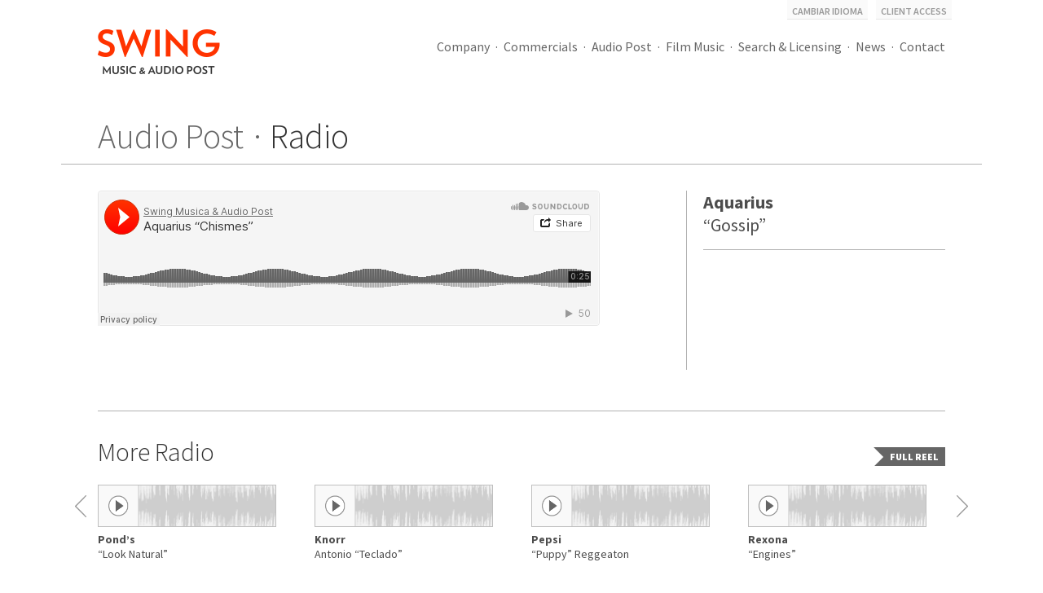

--- FILE ---
content_type: text/html;charset=utf-8
request_url: https://swingmusica.com/en/audio-post-radio.php?r=Aquarius-Gossip
body_size: 7387
content:
<!doctype html>
<html class="no-js" lang="en">
<head>
<meta charset="utf-8">
<meta http-equiv="X-UA-Compatible" content="IE=edge">
<title>Swing Music - Audio Post Radio - Aquarius “Gossip”</title>
<meta name="viewport" content="width=device-width, initial-scale=1.0">
<link rel="shortcut icon" href="../favicon.ico">
<link rel="apple-touch-icon" href="../apple-touch-icon.png">
<link rel="stylesheet" href="../css/jquery.anythingslider.css?1486425643">
<link rel="stylesheet" href="../css/normalize.css?1486425642">
<link rel="stylesheet" href="../css/estilos.css?1597411660">

<link rel="alternate" href="https://www.swingmusica.com/es/audio-post-radio.php?r=Aquarius-Chismes" hreflang="es">
<link rel="alternate" href="https://www.swingmusica.com/en/audio-post-radio.php?r=Aquarius-Gossip" hreflang="en">
</head>


<body class="seccion seccion-detalle seccion-audiopost-detalle seccion-audiopost-audio-detalle">

	<div class="contenedor">
		<header>
			<div id="logo">
				<a href="index.php"><img src="../img/logo_swing_music.png" alt="Swing Music" width="150" height="55"></a>
			</div>
			<div id="menu-boton"><a href="#">Menu</a></div>
			<nav>
				<ul class="menu">
					<li><a href="company.php">Company</a></li>
					<li><a href="commercials.php">Commercials</a></li>
					<li><a href="audio-post.php">Audio Post</a></li>
					<li><a href="film-music.php">Film Music</a></li>
					<li><a href="search-licensing.php">Search &amp; Licensing</a></li>
					<li><a href="news.php">News</a></li>
					<li><a href="contact.php">Contact</a></li>
				</ul>
			</nav>
			<div id="menu-flotante">
				<ul>
					<li id="idioma"><a href="../es/audio-post-radio.php?r=Aquarius-Chismes">Cambiar Idioma</a></li>
					<li id="acceso-clientes"><a href="https://www.swingmusica.com/net/" target="_blank">Client Access</a></li>
				</ul>
			</div>

<!-- Facebook Pixel Code -->
<script>
  !function(f,b,e,v,n,t,s)
  {if(f.fbq)return;n=f.fbq=function(){n.callMethod?
  n.callMethod.apply(n,arguments):n.queue.push(arguments)};
  if(!f._fbq)f._fbq=n;n.push=n;n.loaded=!0;n.version='2.0';
  n.queue=[];t=b.createElement(e);t.async=!0;
  t.src=v;s=b.getElementsByTagName(e)[0];
  s.parentNode.insertBefore(t,s)}(window, document,'script',
  'https://connect.facebook.net/en_US/fbevents.js');
  fbq('init', '625060184803465');
  fbq('track', 'PageView');
</script>
<noscript><img height="1" width="1" style="display:none" src="https://www.facebook.com/tr?id=625060184803465&ev=PageView&noscript=1" /></noscript>
<!-- End Facebook Pixel Code -->
		</header>	
	
		<div class="main">
			<div class="titulo">
				<div class="caja">
					<ul>
						<li><h4><a href="audio-post.php">Audio Post</a></h4></li>
						<li><h3>Radio</h3></li>
					</ul>
				</div>
			</div>
			<div class="contenido">
				<div class="caja">
					<section>
						<div class="audio-contenedor">
							<iframe width="100%" height="166" scrolling="no" frameborder="no" src="https://w.soundcloud.com/player/?url=http%3A%2F%2Fapi.soundcloud.com%2Ftracks%2F66251649&amp;auto_play=false&amp;show_artwork=false&amp;color=FF3300"></iframe>
						</div>
					</section>
					<aside>
						<div class="menu-detalle">
							<ul>
								<li><h1>Aquarius</h1></li>
								<li><h2>“Gossip”</h2></li>
							</ul>
						</div>
					</aside>
				</div>
			</div>
			
			<div class="carrusel">
				<h2><a href="audio-post.php">More Radio</a></h2>
				<div class="ver-reel"><a href="audio-post.php">Full reel</a></div>
				<ul id="slider-4">
					<li>
						<a href="audio-post-radio.php?r=Ponds-Look-Natural">
							<img src="../img/iconos_radio_play.png" alt="" width="217" height="50">
							<strong>Pond’s</strong>
							<em>“Look Natural”</em>
						</a>
					</li>
					<li>
						<a href="audio-post-radio.php?r=Knorr-Antonio-Teclado">
							<img src="../img/iconos_radio_play.png" alt="" width="217" height="50">
							<strong>Knorr</strong>
							<em>Antonio “Teclado”</em>
						</a>
					</li>
					<li>
						<a href="audio-post-radio.php?r=Pepsi-Puppy-Reggeaton">
							<img src="../img/iconos_radio_play.png" alt="" width="217" height="50">
							<strong>Pepsi</strong>
							<em>“Puppy” Reggeaton</em>
						</a>
					</li>
					<li>
						<a href="audio-post-radio.php?r=Rexona-Engines">
							<img src="../img/iconos_radio_play.png" alt="" width="217" height="50">
							<strong>Rexona</strong>
							<em>“Engines”</em>
						</a>
					</li>
					<li>
						<a href="audio-post-radio.php?r=Personal-Disney-on-ice">
							<img src="../img/iconos_radio_play.png" alt="" width="217" height="50">
							<strong>Personal</strong>
							<em>“Disney on ice”</em>
						</a>
					</li>
					<li>
						<a href="audio-post-radio.php?r=Knorr-Recetas-Carrera">
							<img src="../img/iconos_radio_play.png" alt="" width="217" height="50">
							<strong>Knorr</strong>
							<em>“Recetas Carrera”</em>
						</a>
					</li>
					<li>
						<a href="audio-post-radio.php?r=Ecolavado">
							<img src="../img/iconos_radio_play.png" alt="" width="217" height="50">
							<strong>Ecolavado</strong>
							<em></em>
						</a>
					</li>
					<li>
						<a href="audio-post-radio.php?r=Coca-Cola-Restaurant">
							<img src="../img/iconos_radio_play.png" alt="" width="217" height="50">
							<strong>Coca-Cola</strong>
							<em>“Restaurant”</em>
						</a>
					</li>
				</ul>
			</div>
		</div>
		
		
		<footer>
			<div class="caja footer-contenedor">
				<div class="redes-sociales">
					<!-- <span>Follow us</span> -->
					<ul>
						<li class="youtube"><a href="https://www.youtube.com/swingmusica" title="YouTube" target="_blank">YouTube</a></li>
						<li class="facebook"><a href="https://www.facebook.com/pages/Swing-Musica/154599847887441" title="Facebook" target="_blank">Facebook</a></li>
						<li class="instagram"><a href="https://www.instagram.com/swing_musica/" title="Instagram" target="_blank">Instagram</a></li>
					</ul>
				</div>
				<div class="footer-menu">
					<ul>
						<li><a href="company.php">Company</a></li>
						<li><a href="contact.php">Contact</a></li>
						<li><a href="https://www.swingmusica.com/net/" target="_blank">Client Access</a></li>
						<li><a href="sitemap.php">Site Map</a></li>
						<li><a href="../es/audio-post-radio.php?r=Aquarius-Chismes">Cambiar Idioma</a></li>
					</ul>
				</div>
				<div class="footer-copy">© 2000-2026 Swing Music. All rights reserved.</div>
			</div>
		</footer>
	</div>



	<!-- Global site tag (gtag.js) - Google Analytics -->
	<script async src="https://www.googletagmanager.com/gtag/js?id=UA-35505538-1"></script>
	<script>
	  window.dataLayer = window.dataLayer || [];
	  function gtag(){dataLayer.push(arguments);}
	  gtag('js', new Date());

	  gtag('config', 'UA-35505538-1');
	</script>

	<script src="../js/vendor/jquery.min.js?1486425715"></script>
	<script src="../js/vendor/modernizr.min.js?1486425715"></script>
	<script src="../js/vendor/jquery.easing.1.2.js?1486425714"></script>
	<script src="../js/vendor/jquery.anythingslider.min.js?1486425713"></script>
	<script src="../js/plugins.js?1486425710"></script>
	<script src="../js/main.js?1581018617"></script>
	<script src="../js/carrusel.js?1486425711"></script>

</body>
</html>


--- FILE ---
content_type: text/css; charset=utf-8
request_url: https://swingmusica.com/css/jquery.anythingslider.css?1486425643
body_size: 1420
content:
/*
	AnythingSlider v1.8+ Default theme
	By Chris Coyier: http://css-tricks.com
	with major improvements by Doug Neiner: http://pixelgraphics.us/
	based on work by Remy Sharp: http://jqueryfordesigners.com/
*/

/*****************************
  SET DEFAULT DIMENSIONS HERE
 *****************************/
#slider-4, #slider-3{
	width:700px;
	height:200px;
	list-style: none;
	/* Prevent FOUC (see FAQ page) and keep things readable if javascript is disabled */
	overflow-y: auto;
	overflow-x: hidden;
}

/* Overall Wrapper */
.anythingSlider-default {
	margin: 0 auto;
}

/* Navigation Arrows */
.anythingSlider-default .arrow {
	top: 50%;
	position: absolute;
	display: block;
}
.anythingSlider-default .arrow a{
	/*background:url(../img/iconos.png) no-repeat;*/
	background-repeat:no-repeat;
	display:block;
	height:138px;
	margin:-100px 0 0 0; /* half height of image */
	-webkit-opacity:0.5;
	-moz-opacity:0.5;
	-ms-opacity:0.5;
	-o-opacity:0.5;
	opacity:0.5;
	outline:0;
	text-align:center;
	-webkit-transition: all .2s ease-in-out;
	-moz-transition: all .2s ease-in-out;
	-ms-transition: all .2s ease-in-out;
	-o-transition: all .2s ease-in-out;
	transition: all .2s ease-in-out;
	width:14px;
}
.anythingSlider-default .arrow a:hover{
	-webkit-opacity:1;
	-moz-opacity:1;
	-ms-opacity:1;
	-o-opacity:1;
	opacity:1;
}

/* back arrow */
.anythingSlider-default .back{left:-28px;}
.anythingSlider-default .back a{
	background-image: url(../img/iconos_carrusel_izq.png);
	background-position:left center;
}
/*.anythingSlider-default .back a:hover{background-position:left center;}*/
.anythingSlider-default .back a.hover{}
/* forward arrow */
.anythingSlider-default .forward{right:-28px;}
.anythingSlider-default .forward a{
	background-image: url(../img/iconos_carrusel_der.png);
	background-position:right center;
}
/*.anythingSlider-default .forward a:hover{background-position:right center;}*/
.anythingSlider-default .forward a.hover{}
/* Navigation Links */
.anythingSlider-default .anythingControls{display:none; outline:0;}
.anythingSlider-default .anythingControls ul{float:left; margin:0; padding:0;}
.anythingSlider-default .anythingControls ul li{/*display: inline;*/}


/***********************
  IE8 AND OLDER STYLING
 ***********************/

/* Navigation Arrows */
.as-oldie .anythingSlider-default .arrow {
	top: 30%;
}
.as-oldie .anythingSlider-default .arrow a {
	margin: 0;
}

/* margin between nav buttons just looks better */
.as-oldie .anythingSlider-default .anythingControls li {
	margin-left: 3px;
}

/* When using the navigationSize option, the side margins need to be zero
	None of the navigation panels look good in IE7 now =( */
.as-oldie .anythingSlider-default .anythingControls a {
	margin: 0;
}
.as-oldie .anythingSlider-default .anythingNavWindow {
	margin: 0 2px;
}
.as-oldie .anythingSlider-default .anythingNavWindow li {
	padding: 3px 0 0 0;
}

/***********************
  COMMON SLIDER STYLING
 ***********************/
/* Overall Wrapper */
.anythingSlider {
	display: block;
	overflow: visible !important;
	position: relative;
}
/* anythingSlider viewport window */
.anythingSlider .anythingWindow {
	overflow: hidden;
	position: relative;
	width: 100%;
	height: 100%;
}
/* anythingSlider base (original element) */
.anythingSlider .anythingBase {
	background: transparent;
	list-style: none;
	position: absolute;
	overflow: visible !important;
	top: 0;
	left: 0;
	margin: 0;
	padding: 0;
}

/* Navigation arrow text; indent moved to span inside "a", for IE7;
  apparently, a negative text-indent on an "a" link moves the link as well as the text */
.anythingSlider .arrow span {
	display: block;
	visibility: hidden;
}
/* disabled arrows, hide or reduce opacity: opacity: .5; filter: alpha(opacity=50); */
.anythingSlider .arrow.disabled {
	display: none;
}
/* all panels inside the slider; horizontal mode */
.anythingSlider .panel {
	background: transparent;
	display: block;
	overflow: hidden;
	float: left;
	padding: 0;
	margin: 0;
}
/* vertical mode */
.anythingSlider .vertical .panel {
	float: none;
}
/* fade mode */
.anythingSlider .fade .panel {
	float: none;
	position: absolute;
	top: 0;
	left: 0;
	z-index: -1;
}
/* fade mode active page - visible & on top */
.anythingSlider .fade .activePage {
	z-index: 0;
}


--- FILE ---
content_type: text/css; charset=utf-8
request_url: https://swingmusica.com/css/estilos.css?1597411660
body_size: 11439
content:
/*
 * HTML5 Boilerplate
 *
 * What follows is the result of much research on cross-browser styling.
 * Credit left inline and big thanks to Nicolas Gallagher, Jonathan Neal,
 * Kroc Camen, and the H5BP dev community and team.
 */

/* ==========================================================================
   Base styles: opinionated defaults
   ========================================================================== */


@import url(https://fonts.googleapis.com/css?family=Source+Sans+Pro:200,200italic,300,300italic,400,400italic,600,600italic,700,700italic,900,900italic);

@font-face {
	font-family: 'FontAwesome';
	font-style: normal;
	font-weight: normal;
	src: local('FontAwesome'), local('FontAwesome'), url(../css/fonts/fontawesome-webfont.woff2) format('woff2'), url(../css/fonts/fontawesome-webfont.woff) format('woff');
}


html, button, input, select, textarea{
    color:#333333;
}

body {
	font-family: 'Source Sans Pro', sans-serif;
	font-weight:400;
	line-height:normal;
	overflow-y:scroll;
}
::-moz-selection {
    background: #b3d4fc;
    text-shadow: none;
}
::selection {
    background: #b3d4fc;
    text-shadow: none;
}
hr {
    display: block;
    height: 1px;
    border: 0;
    border-top: 1px solid #ccc;
    margin: 1em 0;
    padding: 0;
}
img {
    vertical-align: middle;
}
fieldset {
    border: 0;
    margin: 0;
    padding: 0;
}
textarea {
    resize: vertical;
}
a:focus {
    outline:none;
}


/* ==========================================================================
   Author's custom styles
   ========================================================================== */



/* Contenedor General ------------------------------------------------------- */
.contenedor {
    margin:0;
	width:100%;
}
.caja{
	margin:0 3.982300884%;
}
.main:after{
    clear:both;
    content:".";
    display:block;
    height:0;
    visibility:hidden;
}
.sincorte{
	white-space:nowrap;
}
.sin-margen-superior{
	margin-top:0 !important;
}
.color-naranja{
	color:#FF3300;
}





/* Header ------------------------------------------------------------------- */
header:after{
    clear:both;
    content:".";
    display:block;
    height:0;
    visibility:hidden;
}
header{
	margin:0 3.98230%;
	margin-bottom:50px;
	position:relative;
}
#logo{
	padding-top:36px;
}
#logo a{
	text-decoration:none;
}




/* Menu --------------------------------------------------------------------- */
header #menu-boton{
	display:none;
}
header nav{
	display:block;
	margin-left:160px;
	margin-right:0;
	position:absolute;
	right:0;
	top:43px;
}
header nav ul{
	list-style:none;
	margin:0;
	padding:0;
	text-align:right;
}
header nav li{
	display:inline-block;
	position:relative;
}
header nav li:last-child a:after, header nav li li a:after{
	display:none;
}
header nav li a{
	color:#666666;
	display:block;
	font-size:1em;
	font-weight:400;
	padding:4px 0.4375em 4px 0.4375em;
	text-decoration:none;
}
header nav li:last-child a{
	padding-right:0;
}
header nav li li:last-child a{
	padding-right:0.5em;
}
header nav li a:hover{
	background:none !important;
	color:#333333 !important;
}
header nav li a:after{
	color:#666666;
	content:"\00b7";
	height:0;
	position:absolute;
	right:0;
	top:4px;
	width:0;
	z-index:101;
}

/* Nivel 1 */
ul.menu{
	position:relative;
}
ul.menu li{
	zoom:1;
}
ul.menu li.menu-hover, ul.menu li:hover{ /* Clase hover agregada por jQuery */
	color:#FFFFFF;
	position:relative;
}
ul.menu li.menu-hover a, .menu-abierto:hover{ /* Clase hover agregada por jQuery */
	background-color:#F2F2F2 !important;
	color:#333333;
}


/* Nivel 2 */
ul.menu ul{
	position:absolute;
	visibility:hidden;
	width:100%;
	z-index:100;
}
ul.menu ul li{
	float:none;
}
ul.menu ul li.menu-hover{ /* Clase hover agregada por jQuery */
	background:#E6E6E6;
}
ul.menu ul li a{
	display:block !important;
	margin-top:1px;
	width:160px;
}
ul.menu ul li a:hover{
	background-color:#999999 !important;
	color:#FFFFFF !important;
}

/* Nivel 3 */
ul.menu ul ul{
	left:100%;
	top:0;
}
ul.menu li:hover > ul{
	visibility:visible;
}




/* Idioma ------------------------------------------------------------------- */
#menu-flotante{
	position:absolute;
	right:-0.5em;
	top:0;
}
#menu-flotante ul{
	list-style:none;
	margin:0;
	padding:0;
}
#menu-flotante li{
	float:left;
	margin:0 0 0 10px;
	padding:0;
}
#menu-flotante a{
	background-color:#FAFAFA;
	border-bottom:1px solid #E6E6E6;
	color:#999999;
	display:block;
	font-size:0.75em;
	font-weight:600;
	padding:6px 0.5em 2px 0.5em;
	text-decoration:none;
	text-transform:uppercase;
	-webkit-transition: all .2s ease-in-out;
	-moz-transition: all .2s ease-in-out;
	-ms-transition: all .2s ease-in-out;
	transition: all .2s ease-in-out;
}
/*
#menu-flotante .acceso-clientes a{
	background-color:#ededed;
	color:#666666;
}
*/
#menu-flotante a:hover{
	background-color:#FF3300;
	border-bottom:1px solid #333333;
	color:#FFFFFF;
	padding-top:14px;
}





/* Titulo ------------------------------------------------------------------- */
.seccion .titulo{
	border-bottom:1px solid #B2B2B2;
	color:#333333;
	font-size:2.625em;
	font-weight:300; /* font-weight:200; */
	padding-bottom:8px;
}
.seccion .titulo h1, 
.seccion .titulo h2, 
.seccion .titulo h3, 
.seccion .titulo h4, 
.seccion .titulo h5, 
.seccion .titulo h6{
	font-size:1em;
	font-weight:300; /* font-weight:200; */
	margin:0;
	padding:0;
}
.seccion .titulo ul{
	list-style:none;
	margin:0;
	padding:0;
}
.seccion .titulo li{
	display:inline-block;
	margin-left:4px;
	padding-left:20px;
	position:relative;
}
.seccion .titulo li:first-child{
	margin:0;
	padding:0;
}
.seccion .titulo li:before{
	color:#666666;
	content:"\00b7";
	height:0;
	position:absolute;
	left:0;
	top:0;
	width:0;
	z-index:101;
}
.seccion .titulo li:first-child:before{
	display:none;
}
.seccion .titulo a{
	color:#666666;
	text-decoration:none;
	-webkit-transition: all .2s ease-in-out;
	-moz-transition: all .2s ease-in-out;
	-ms-transition: all .2s ease-in-out;
	transition: all .2s ease-in-out;
}
.seccion .titulo a:hover{
	padding-left:30px;
	color:#333333;
}
.seccion .titulo a:before{
	background-image:url(../img/iconos.png);
	background-repeat:no-repeat;
	background-position:0px 0px;
	content:"";
	display:block;
	height:27px;
	left:5px;
	-webkit-opacity:0;
	-moz-opacity:0;
	opacity:0;
	position:absolute;
	top:15px;
	-webkit-transition: all .3s ease-in-out;
	-moz-transition: all .3s ease-in-out;
	-ms-transition: all .3s ease-in-out;
	transition: all .3s ease-in-out;
	width:14px;
}
.seccion .titulo a:hover:before{
	left:0;
	-webkit-opacity:1;
	-moz-opacity:1;
	opacity:1;
}




/* Section ------------------------------------------------------------------ */
.seccion .contenido{
	margin-top:32px;
}
.seccion .contenido:after{
    clear:both;
    content:".";
    display:block;
    height:0;
    visibility:hidden;
}
.seccion section p{
	font-size:1.125em;
}
.seccion section p:first-child{
	margin-top:0;
}
.seccion section a{
	color:#333333;
}
.seccion section a:hover{
	color:#FF3300;
	text-decoration:none;
}


.seccion section{
	-webkit-box-sizing:border-box;
	-moz-box-sizing:border-box;
	box-sizing:border-box;
	float:left;
	padding-right:10.19230769%;
	width:69.42307692%;
}
aside{
	border-left:1px solid #B2B2B2;
	-webkit-box-sizing:border-box;
	-moz-box-sizing:border-box;
	box-sizing:border-box;
	float:left;
	padding-left:1.923076923%;
	width:30.57692307%;
}
aside ul, li, dl, dt, dd{
	list-style:none;
	margin:0;
	padding:0;
}
aside h1, aside h2, aside h3, aside h4, aside h5, aside h6{
	font-weight:400;
	margin:0;
	padding:0;
}
aside .menu-lateral li{
	font-size:1.125em;
	margin-bottom:10px;
}
aside .menu-lateral li ul li{
	font-size:1em;
}
aside .menu-lateral li ul li:first-child{
	margin-top:10px;
}
aside .menu-lateral li.separado{
	border-bottom:1px solid #B2B2B2;
	border-top:1px solid #B2B2B2;
	margin:20px 0;
	padding:8px 0;
}
aside .menu-lateral strong{
	color:#999;
	font-weight:400;
}
aside .menu-lateral a{
	color:#666666;
	display:block;
	text-decoration:none;
	-webkit-transition: all .2s ease-in-out;
	-moz-transition: all .2s ease-in-out;
	-ms-transition: all .2s ease-in-out;
	transition: all .2s ease-in-out;
}
aside .menu-lateral a:hover{
	color:#333333;
}
aside .menu-lateral li.seleccionado a{
	background-color:#F2F2F2;
	position:relative;
}
aside .menu-lateral li.seleccionado a:after{
    -moz-border-bottom-colors:none;
    -moz-border-left-colors:none;
    -moz-border-right-colors:none;
    -moz-border-top-colors:none;
    border-color:transparent #FFFFFF transparent transparent;
    border-image:none;
    border-style:solid;
    border-width:12px;
    content:"";
    display:inline-block;
    height:0;
    position:absolute;
    right:0;
    top:0;
    width:0;
}



/* Detalle Video y Audio ---------------------------------------------------- */
.seccion-detalle aside{
	color:#4D4D4D;
	min-height:348px;
}
.seccion-audiopost-audio-detalle aside{
	min-height:220px;
}
aside .menu-detalle a{
	color:#4D4D4D;
	text-decoration:none;
	-webkit-transition: all .2s ease-in-out;
	-moz-transition: all .2s ease-in-out;
	-ms-transition: all .2s ease-in-out;
	transition: all .2s ease-in-out;
}
aside .menu-detalle a:hover{
	color:#FF3300;
}
aside .menu-detalle h1, aside .menu-detalle h2{
	font-size:1.375em;
}
aside .menu-detalle h1{
	font-weight:700;
}
aside .menu-detalle ul{
	border-bottom:1px solid #B2B2B2;
	margin-bottom:16px;
	padding-bottom:16px;
}
aside .menu-detalle dd{
	font-weight:600;
	margin-bottom:8px;
}




/* Detalle Video ------------------------------------------------------------ */
.seccion-detalle section #video-contenedor{
	background-color:#ccc;
	display:block;
	height:348px;
	position:relative;
	visibility:visible;
	width:616px;
}
#video-contenedor .reproductor-youtube:after,
#video-contenedor a:after{
	background:url(../img/iconos_play.png) no-repeat center center;
	content:"";
	cursor:pointer;
	display:block;
	height:100%;
	-webkit-opacity:0.7;
	-moz-opacity:0.7;
	-ms-opacity:0.7;
	-o-opacity:0.7;
	opacity:0.7;
	position:absolute;
	top:0;
	-webkit-transition: all .3s ease-in-out;
	-moz-transition: all .3s ease-in-out;
	-ms-transition: all .3s ease-in-out;
	transition: all .3s ease-in-out;
	width:100%;
}
#video-contenedor .reproductor-youtube:hover:after,
#video-contenedor a:hover:after{
	-webkit-opacity:1;
	-moz-opacity:1;
	-ms-opacity:1;
	-o-opacity:1;
	opacity:1;
}
#video-iframe{
	display:none;
	visibility:hidden;
}




/* Nosotros - Perfiles ------------------------------------------------------ */
.seccion-perfiles section h1{
	color:#FF3300;
	font-size:1.25em;
	font-weight:400;
	margin:0;
	padding:0;
}
.seccion-perfiles section{
	-webkit-box-sizing:border-box;
	-moz-box-sizing:border-box;
	box-sizing:border-box;
	padding-left:212px;
	position:relative;
}
.seccion-perfiles section img{
	float:left;
	position:absolute;
	left:0;
	top:0;
}


/* Seccion Galeria ---------------------------------------------------------- */
.seccion-galeria section{
	padding-right:0;
}
.seccion-galeria section .galeria{
	list-style:none;
	margin:0;
	padding:0;
}
.seccion-galeria section .galeria li{
	float:left;
	margin:0 2.849002849% 2.849002849% 0;
	max-width:27.35046735%;
}
.seccion-galeria section .galeria li img{
	height:auto;
	max-width:100%;
}


/* Seccion Estudios --------------------------------------------------------- */
.seccion-estudios .textos{
	margin-bottom:20px;
	padding-right:14.68144044%;
	width:85.31855955%;
}
.seccion-estudios .textos:after{
    clear:both;
    content:".";
    display:block;
    height:0;
    visibility:hidden;
}


/* Seccion Staff ------------------------------------------------------------ */
.seccion-staff dl, .seccion-staff dt, .seccion-staff dd{
	list-style:none;
	margin:0;
	padding:0;
}
.seccion-staff dt, .seccion-staff dd{
	font-size: 1.125em;
}
.seccion-staff dt{
	color:#4D4D4D;
	font-weight:300;
}
.seccion-staff dd{
	font-weight:400;
	margin-bottom:20px;
}


/* Seccion Premios ---------------------------------------------------------- */
.seccion-premios .premios-nombre{
	color:#666666;
	font-size:0.875em;
	margin-bottom:10px;
	text-align:center;
}


/* Contactenos -------------------------------------------------------------- */
.seccion-contacto section h2{
	font-size:1.5em;
	font-weight:300;
	margin:0;
	padding:0;
}
.seccion-contacto section .contacto-info{
	border-top:1px solid #D9D9D9;
	margin-top:30px;
	padding-top:30px;
}
.seccion-contacto section .contacto-info h2{
	color:#FF3300;
	padding-bottom:8px;
}
.seccion-contacto section p{
	font-size:1.25em;
	font-weight:300;
	margin:0;
}
.seccion-contacto section .contacto-mapa{
	margin-top:10px;
}
.seccion-contacto section .contacto-mapa img{
	height:auto;
	max-width:100%;
}
.seccion-contacto section p.contacto-email{
	border-bottom:1px solid #D9D9D9;
	border-top:1px solid #D9D9D9;
	margin-top:10px;
	padding:14px 0;
}
.seccion-contacto section .contacto-info p{
	/*margin-top:10px;*/
	padding:4px 0;
}
.seccion-contacto section p.contacto-email a,
.seccion-contacto section p a{
	color:#333333;
	text-decoration:none;
	-webkit-transition: all .2s ease-in-out;
	-moz-transition: all .2s ease-in-out;
	-ms-transition: all .2s ease-in-out;
	transition: all .2s ease-in-out;
}
.seccion-contacto section p.contacto-email a:hover,
.seccion-contacto section p a:hover{
	color:#FF3300;
	text-decoration:underline;
}
.seccion-contacto section .contacto-telefono{
	margin-top:10px;
}
.seccion-contacto section .contacto-phone{
	margin-top:10px;
}
.seccion-contacto section .contacto-phone strong,
.seccion-contacto section p strong{
	display:inline;
	font-weight:300;
	white-space:nowrap;
}
.seccion-contacto aside{
	min-height:700px;
}


/* SiteMap ------------------------------------------------------------------ */
.sitemap section ul{
	list-style:none;
	margin:0;
	padding:0;
}
.sitemap section ul li a{
	display:inline-block;
	padding:6px 0;
	text-decoration:none;
}
.sitemap section ul li a:hover{
	text-decoration:underline;
}
.sitemap section ul li ul{
	margin-left:20px;
}



/* Redes Sociales ----------------------------------------------------------- */
.redes-sociales{
	display:block;
}
aside .redes-sociales{
	float:none;
}
footer .redes-sociales{
	float:left;
}
.redes-sociales ul{
	float:left;
	list-style:none;
	margin:0;
	padding:0;
}
aside .redes-sociales ul{
	float:none;
}
.redes-sociales li{
	float:left;
}
.redes-sociales li, .redes-sociales span{
	margin:0 10px 0 0;
}
aside .redes-sociales li{
	margin-bottom:5.03144654%;
	margin-right:5.03144654%;
}
aside .redes-sociales span{
	float:none;
	font-size:1.5em;
	font-weight:300;
	display:block;
	margin-bottom:16px;
}
footer .redes-sociales span{
	float:left;
}
.redes-sociales a{
	background-repeat:no-repeat;
	background-position:0 0;
	display:block;
	text-indent:-9999px;
	-webkit-transition: all .2s ease-in-out;
	-moz-transition: all .2s ease-in-out;
	-ms-transition: all .2s ease-in-out;
	transition: all .2s ease-in-out;
}
footer .redes-sociales a{
	background-color:#666666;
	background-image:url(../img/iconos_redes_sociales.png);
	height:22px;
	width:22px;
}
aside .redes-sociales a{
	background-color:#B2B2B2;
	background-image:url(../img/iconos_redes_sociales_contacto.png);
	height:40px;
	width:40px;
}
footer .redes-sociales .youtube a{
	background-position:0 0;
}
footer .redes-sociales .facebook a{
	background-position:0 -22px;
}
footer .redes-sociales .twitter a{
	background-position:0 -44px;
}
footer .redes-sociales .soundcloud a{
	background-position:0 -66px;
}
footer .redes-sociales .vimeo a{
	background-position:0 -88px;
}
footer .redes-sociales .instagram a{
	background-position:0 -110px;
}
aside .redes-sociales .youtube a{
	background-position:0 0;
}
aside .redes-sociales .facebook a{
	background-position:0 -40px;
}
aside .redes-sociales .twitter a{
	background-position:0 -80px;
}
aside .redes-sociales .soundcloud a{
	background-position:0 -120px;
}
aside .redes-sociales .vimeo a{
	background-position:0 -160px;
}
aside .redes-sociales .instagram a{
	background-position:0 -200px;
}
.redes-sociales .youtube a:hover{
	background-color:#FF3701;
}
.redes-sociales .facebook a:hover{
	background-color:#3B5998;
}
.redes-sociales .twitter a:hover{
	background-color:#2DAAE1;
}
.redes-sociales .soundcloud a:hover{
	background-color:#FF6600;
}
.redes-sociales .vimeo a:hover{
	background-color:#1AB7EA;
}
.redes-sociales .instagram a:hover{
	background-color:#f00075;
}




/* Comerciales -------------------------------------------------------------- */
.seccion-comerciales .contenido .caja{
	margin-right:0;
	/*padding-right:1.858407079%;*/
}
.seccion-comerciales section,
.seccion-searchlicensing section{
	float:none;
	padding-right:0;
	width:100%;
}


/* Grilla categoria --------------------------------------------------------- */
.categoria{
	border-bottom:1px solid #B2B2B2;
	font-size:0.875em;
	margin-bottom:32px;
	padding:10px 0;
}
.categoria:after{
    clear:both;
    content:".";
    display:block;
    height:0;
    visibility:hidden;
}
.categoria .categoria-titulo{
	float:left;
	border-right: 1px solid #B2B2B2;
	margin-right:10px;
	padding-right:12px;
	white-space:nowrap;
}
.categoria ul{
	list-style:none;
	margin:0;
	padding:0;
}
.categoria li{
	float:left;
}
.categoria a{
	/*color:#666666;*/
	color:#FF3300;
	/*font-weight:400;*/
	font-weight:700;
	margin-right:6px;
	overflow:hidden;
	padding:0 6px;
	text-decoration:none;
	text-overflow:ellipsis;
	-webkit-transition: all .2s ease-in-out;
	-moz-transition: all .2s ease-in-out;
	-ms-transition: all .2s ease-in-out;
	transition: all .2s ease-in-out;
	white-space:nowrap;
}
.categoria a:hover{
	color:#333333;
}
.categoria a.categoria-abierto{
	color:#FF3300;
	font-weight:700;
	position:relative;
}
.categoria a.categoria-abierto:after{
	background:url(../img/iconos_smartlist_flecha.png) no-repeat top center;
	content:"";
	display:block;
	height:5px;
	position:absolute;
	top:29px;
	width:100%;
}
/* .categoria #categoria-smartlist a{
	color:#FF3300;
} */




/* Grilla ------------------------------------------------------------------- */
.grilla{
	min-height:320px;
}
.grilla ul{
	list-style:none;
	margin:0;
	padding:0;
}
.seccion-comerciales .grilla li{
	float:left;
	margin-right:2.211981566%;
	width:22.30414746%;
}
.grilla li img{
	height:auto;
	max-width:100%;
}
.radio li{
	margin-right:0;
}
.grilla strong, .grilla em{
	display:block;
	font-size:0.875em;
	font-style:normal;
	font-weight:normal;
    overflow:hidden;
    text-overflow:ellipsis;
    white-space:nowrap;
}
.grilla strong{
	font-weight:700;
	margin-top:6px;
}
.grilla a{
	color:#4D4D4D;
	display:block;
	margin-bottom:30px;
	text-decoration:none;
	-webkit-transition: color .2s ease-in-out;
	-moz-transition: color .2s ease-in-out;
	-ms-transition: color .2s ease-in-out;
	transition: color .2s ease-in-out;
}
.grilla a:hover{
	color:#FF3300;
}
.grilla a img{
	box-shadow:0 0 0 rgba(0,0,0,0);
	-webkit-transition: box-shadow .2s ease-in-out;
	-moz-transition: box-shadow .2s ease-in-out;
	-ms-transition: box-shadow .2s ease-in-out;
	transition: box-shadow .2s ease-in-out;
}
.grilla a:hover img{
	box-shadow:0 0 6px rgba(0,0,0,0.5);
}
.grilla-radio a:hover img{
	box-shadow:0 0 4px rgba(0,0,0,0.2);
}




/* Grilla Reel Flex -------------------------------------------------------- */
.carrusel ul li figure img,
.carrusel ul li figure:after,
.carrusel ul li .video-info,
.carrusel ul li .video-mas a,
.carrusel ul li .video-mas i,
.seccion-comerciales .grilla ul li figure img,
.seccion-comerciales .grilla ul li figure:after,
.seccion-comerciales .grilla ul li .video-info,
.seccion-comerciales .grilla ul li .video-mas a,
.seccion-comerciales .grilla ul li .video-mas i,
.seccion-audiopost .grilla ul li figure img,
.seccion-audiopost .grilla ul li figure:after,
.seccion-audiopost .grilla ul li .video-info,
.seccion-audiopost .grilla ul li .video-mas a,
.seccion-audiopost .grilla ul li .video-mas i,
.seccion-reel .grilla ul li figure img,
.seccion-reel .grilla ul li figure:after,
.seccion-reel .grilla ul li .video-info,
.seccion-reel .grilla ul li .video-mas a,
.seccion-reel .grilla ul li .video-mas i{
	-webkit-transition: all .2s ease-in-out;
	-moz-transition: all .2s ease-in-out;
	-ms-transition: all .2s ease-in-out;
	transition: all .2s ease-in-out;
}
.seccion-reel .grilla ul{
	display:-webkit-box;
	display:-moz-box;
	display:-ms-flexbox;
	display:-webkit-flex;
	display:flex;
	-webkit-flex-wrap: wrap;
	flex-wrap: wrap;
}
.seccion-reel .contenido section{
    float:none !important;
    height:auto !important;
    padding-bottom:0 !important;
    padding-right:0 !important;
    padding-top:0 !important;
    position:relative !important;
    width:100% !important;
}
.seccion-reel .grilla ul li{
	cursor:pointer;
	margin-bottom:30px;
	margin-right:2.307692307%;
	position:relative;
	width:23.26923076%;
}
.carrusel ul li,
.seccion-comerciales .grilla ul li,
.seccion-audiopost .grilla ul li{
	cursor:pointer;
	position:relative;
}
.seccion-comerciales .grilla ul li,
.seccion-audiopost .grilla-video-2 ul li{
	margin-bottom:30px;
}
.seccion-reel .grilla ul li:nth-child(4n){
	margin-right:0;
}
.carrusel ul figure,
.seccion-comerciales .grilla ul figure,
.seccion-audiopost .grilla ul figure,
.seccion-reel .grilla ul figure{
	display:inline-block;
	margin:0 0 6px 0;
	position:relative;
}

.carrusel ul li figure:after,
.seccion-comerciales .grilla ul li figure:after,
.seccion-audiopost .grilla ul li figure:after,
.seccion-reel .grilla ul li figure:after{
	background-color: rgba(0,0,0,0.1);
	border-radius: 50%;
	border:1px solid rgba(255,255,255,0.5);
	color: rgba(255,255,255,0.5);
	content: "\f04b";
	display: block;
	font-family: 'FontAwesome';
	font-size: 25px;
	height: 50px;
	left: calc(50% - 25px);
	line-height: 52px;
	pointer-events: none;
	position: absolute;
	text-align: center;
	text-indent: 4px;
	top: calc(50% - 25px);
	width: 50px;
	z-index: 2;
}
.seccion-reel .grilla ul li.reproduciendose figure:after{
	background-color: rgba(255,51,0,1);
	border:1px solid rgba(255,51,0,1);
	color: rgba(255,255,255,1);
}
.no-touch .carrusel ul li .video:hover figure:after,
.no-touch .seccion-comerciales .grilla ul li .video:hover figure:after,
.no-touch .seccion-audiopost .grilla ul li .video:hover figure:after,
.no-touch .seccion-reel .grilla ul li .video:hover figure:after{
	background-color: rgba(255,255,255,0.8);
	border:1px solid rgba(255,51,0,1);
	color: rgba(255,51,0,1);
	font-size: 30px;
	height: 60px;
	left: calc(50% - 30px);
	line-height: 60px;
	text-indent: 4px;
	top: calc(50% - 30px);
	width: 60px;
}

.seccion-comerciales .grilla ul figure img,
.seccion-audiopostes .grilla ul figure img,
.seccion-reel .grilla ul figure img{
	height:auto;
	width:100%;
}
.carrusel ul li .video:hover figure img,
.seccion-comerciales .grilla ul li .video:hover figure img,
.seccion-audiopost .grilla ul li .video:hover figure img,
.seccion-reel .grilla ul li .video:hover figure img{
	box-shadow:0 0 5px rgba(0,0,0,1);
}
.carrusel ul li h6,
.seccion-comerciales .grilla ul li h6,
.seccion-audiopost .grilla ul li h6,
.seccion-reel .grilla ul li h6{
	font-size:0.875rem;
	font-weight:700;
	margin:0;
	padding:0;
}
.carrusel ul li p,
.seccion-comerciales .grilla ul li p,
.seccion-audiopost .grilla ul li p,
.seccion-reel .grilla ul li p{
	display:block;
	font-size:0.875rem;
	margin:0;
	padding:0;
	width:100%;
}
.carrusel ul li h6,
.carrusel ul li p,
.seccion-audiopost .grilla ul li h6,
.seccion-audiopost .grilla ul li p,
.seccion-comerciales .grilla ul li h6,
.seccion-comerciales .grilla ul li p,
.seccion-reel .grilla ul li h6,
.seccion-reel .grilla ul li p{
	overflow:hidden;
	text-overflow:ellipsis;
	white-space:nowrap;
}
.carrusel ul li .video-info{
	margin-bottom:22px;
	padding-right:48px;
}
.seccion-audiopost .grilla ul li .video-info,
.seccion-comerciales .grilla ul li .video-info,
.seccion-reel .grilla ul li .video-info{
	padding-right:24px;
}

.carrusel ul li .video-mas,
.seccion-audiopost .grilla ul li .video-mas,
.seccion-comerciales .grilla ul li .video-mas,
.seccion-reel .grilla ul li .video-mas{
	bottom:11px;
	display:block;
	position:absolute;
	right:0;
	z-index:2;
}
.carrusel ul li .video-mas{
	bottom:34px;
	right:25px;
}
.touch .carrusel ul li .video-mas{
	bottom:31px;
	right:25px;
}
.touch .seccion-audiopost .grilla ul li .video-mas,
.touch .seccion-comerciales .grilla ul li .video-mas,
.touch .seccion-reel .grilla ul li .video-mas{
	bottom:9px;
}
.carrusel ul li .video-mas a,
.seccion-audiopost .grilla ul li .video-mas a,
.seccion-comerciales .grilla ul li .video-mas a,
.seccion-reel .grilla ul li .video-mas a{
	color:#999999;
	display:block;
	margin-bottom:0;

	display:-webkit-box;
	display:-moz-box;
	display:-ms-flexbox;
	display:-webkit-flex;
	display:flex;
	-webkit-align-items: center;
	align-items: center;
}
.no-touch .carrusel ul li .video-mas a:hover,
.no-touch .seccion-audiopost .grilla ul li .video-mas a:hover,
.no-touch .seccion-comerciales .grilla ul li .video-mas a:hover,
.no-touch .seccion-reel .grilla ul li .video-mas a:hover{
	color:#FF3300;
}
.carrusel ul li .video-mas span,
.seccion-audiopost .grilla ul li .video-mas span,
.seccion-comerciales .grilla ul li .video-mas span,
.seccion-reel .grilla ul li .video-mas span{
	display:none;
	font-size:0.750rem;
	font-weight:700;
	margin-right:0;
	text-transform:uppercase;
	white-space:nowrap;
}
.no-touch .carrusel ul li .video-mas a:hover span,
.no-touch .seccion-audiopost .grilla ul li .video-mas a:hover span,
.no-touch .seccion-comerciales .grilla ul li .video-mas a:hover span,
.no-touch .seccion-reel .grilla ul li .video-mas a:hover span{
	display:inline-block;
	margin-right:4px;
}
.carrusel ul li .video-mas i,
.seccion-audiopost .grilla ul li .video-mas i,
.seccion-comerciales .grilla ul li .video-mas i,
.seccion-reel .grilla ul li .video-mas i{
	background-color:#FFFFFF;
	border-radius:100%;
	border:1px solid #999999;
	display:inline-block;
	font-size:16px;
	font-style:normal;
	font-weight:300;
	height:14px;
	line-height:14px;
	text-align:center;
	width:14px;
}
.touch .carrusel ul li .video-info,
.touch .seccion-audiopost .grilla ul li .video-info,
.touch .seccion-comerciales .grilla ul li .video-info,
.touch .seccion-reel .grilla ul li .video-info{
	padding-right:30px;
}
.touch .carrusel ul li .video-mas i,
.touch .seccion-audiopost .grilla ul li .video-mas i,
.touch .seccion-comerciales .grilla ul li .video-mas i,
.touch .seccion-reel .grilla ul li .video-mas i{
	font-size:22px;
	height:20px;
	line-height:20px;
	width:20px;
}

.no-touch .carrusel ul li .video-mas a:hover i,
.no-touch .seccion-audiopost .grilla ul li .video-mas a:hover i,
.no-touch .seccion-comerciales .grilla ul li .video-mas a:hover i,
.no-touch .seccion-reel .grilla ul li .video-mas a:hover i{
	background-color:#FF3300;
	border-color:#FF3300;
	color:#FFFFFF;
}
.no-touch .carrusel ul li .video:hover .video-info,
.no-touch .seccion-audiopost .grilla ul li .video:hover .video-info,
.no-touch .seccion-comerciales .grilla ul li .video:hover .video-info,
.no-touch .seccion-reel .grilla ul li .video:hover .video-info{
	color:#FF3300;
}
.no-touch .carrusel ul li .video-info.video-info-mas,
.no-touch .seccion-audiopost .grilla ul li .video-info.video-info-mas,
.no-touch .seccion-comerciales .grilla ul li .video-info.video-info-mas,
.no-touch .seccion-reel .grilla ul li .video-info.video-info-mas{
	color:rgba(51,51,51,0.1);
}

.seccion-reel .grilla ul li.sortable-placeholder{
	background-color:rgba(204,204,204,0.5);
	border: 1px dashed #666666;
	-webkit-box-sizing: border-box;
	-moz-box-sizing: border-box;
	box-sizing: border-box;
}







/* Grilla Audio Post -------------------------------------------------------- */
.seccion-audiopost section{
	float:none;
	padding-right:0;
	width:100%;
}
.seccion-audiopost .grilla-video{
	border-right:1px solid #B2B2B2;
	-webkit-box-sizing:border-box;
	-moz-box-sizing:border-box;
	box-sizing:border-box;
	float:left;
	width:76.73076923%;
}
.seccion-audiopost .grilla-video li{
	float:left;
	margin-right:3.007518796%;
	width:30.32581453%;
}
.seccion-audiopost .grilla-radio{
	border-right:0;
	float:left;
	margin-left:2.307692307%;
	width:20.86538461%;
}
.seccion-audiopost .grilla-radio li{
	margin-right:0;
}
.seccion-audiopost .grilla-radio img{
	border:1px solid #bfbfbf;
}
.seccion-audiopost .grilla-radio h2{
	font-size:2.625em;
	font-weight:300; /* font-weight:200; */
	margin:-14px 0 24px 0;
	padding:0;
}


.seccion-audiopost .grilla-video-2{
	border-right:0;
	-webkit-box-sizing:border-box;
	-moz-box-sizing:border-box;
	box-sizing:border-box;
	float:left;
	width:52.40384615%;
}
.seccion-audiopost .grilla-video-2 li{
	float:left;
	margin-right:4.403669724%;
	width:44.40366972%;
}
.seccion-audiopost .grilla-radio-2{
	border-left:1px solid #B2B2B2;
	-webkit-box-sizing:border-box;
	-moz-box-sizing:border-box;
	box-sizing:border-box;
	float:left;
	padding-left:1.153846153%;
	width:47.59615384%;
}
.seccion-audiopost .grilla-radio-2 li{
	float:left;
	margin-left:4.979253112%;
	margin-right:0;
	width:45.02074688%;
}
.seccion-audiopost .grilla-radio-2 img{
	border:1px solid #bfbfbf;
}
.seccion-audiopost .grilla-radio-2 h2{
	font-size:2.625em;
	font-weight:300; /* font-weight:200; */
	margin:-14px 0 24px 4.979253112%;
	padding:0;
}
.seccion-audiopost .grilla-radio-2 a{
	margin-bottom:18px;
}



/* Home --------------------------------------------------------------------- */
.home section h2{
	color:#666666;
	cursor:pointer;
	font-size:2.625em;
	font-weight:300; /* font-weight:200; */
	margin:0;
	padding:10px 0 14px 0;
	-webkit-transition: all .2s ease-in-out;
	-moz-transition: all .2s ease-in-out;
	-ms-transition: all .2s ease-in-out;
	transition: all .2s ease-in-out;
}
.home section h2:hover{
	color:#333333;
}
.h2-abierto{
	color:#000000 !important;
}
.home section .area-comerciales h2{
	padding-top:0;
}
.home .area{
	border-bottom:1px solid #B2B2B2;
}
.home section{
	margin-bottom:20px;
}
.area-contenido:before, .area-contenido:after{
    clear:both;
    content:".";
    display:block;
    height:0;
    visibility:hidden;
}
.area-contenido{
	display:none;
	margin-bottom:40px;
}
.home .area-comerciales nav{
	text-align:right;
}
.home .area-comerciales nav .ver-reel:first-child{
	margin-right:10px;
}
.home .area-comerciales nav .ver-reel{
	display:inline-block;
}
.ver-reel{
	text-align:right;
}
.ver-reel a{
	background-color:#666666;
	color:#ffffff;
	display:inline-block;
	font-size:0.75em;
	font-weight:900;
	padding:4px 8px 4px 20px;
	position:relative;
	text-decoration:none;
	text-transform:uppercase;
	-webkit-transition: all .2s ease-in-out;
	-moz-transition: all .2s ease-in-out;
	-ms-transition: all .2s ease-in-out;
	transition: all .2s ease-in-out;
}
.ver-reel a:before{
    -moz-border-bottom-colors:none;
    -moz-border-left-colors:none;
    -moz-border-right-colors:none;
    -moz-border-top-colors:none;
    border-color:transparent transparent transparent #FFFFFF;
    border-image:none;
    border-style:solid;
    border-width:12px 0 12px 12px;
    content:"";
    display:inline-block;
    height:0;
	left:0;
    position:absolute;
    top:0;
    width:0;
}
.ver-reel a:hover{
	background-color:#FF3300;
}

.link-externo a{
	background-color:#666666;
	color:#ffffff !important;
	display:inline-block;
	font-size:0.875em;
	font-weight:900;
	margin-top:8px;
	padding:4px 50px;
	position:relative;
	text-decoration:none;
	text-transform:uppercase;
	-webkit-transition: all .2s ease-in-out;
	-moz-transition: all .2s ease-in-out;
	-ms-transition: all .2s ease-in-out;
	transition: all .2s ease-in-out;
}
.link-externo a:before, .link-externo a:after{
    -moz-border-bottom-colors:none;
    -moz-border-left-colors:none;
    -moz-border-right-colors:none;
    -moz-border-top-colors:none;
    border-image:none;
    border-style:solid;
    content:"";
    display:inline-block;
    height:0;
    position:absolute;
    top:0;
    width:0;
}
.link-externo a:before{
	border-color:transparent #FFFFFF transparent transparent;
	border-width:13px 13px 13px 0;
	right:0;
}
.link-externo a:after{
	border-color:transparent transparent transparent #FFFFFF;
	border-width:13px 0 13px 13px;
	left:0;
}
.link-externo a:hover{
	background-color:#FF3300 !important;
}

.area-contenido p{
	margin-top:0;
}

.area-audiopost .bloque-izq{
	border-right:1px solid #B2B2B2;
	-webkit-box-sizing:border-box;
	-moz-box-sizing:border-box;
	box-sizing:border-box;
	float:left;
	padding-right:4.615384615%;
	width:79.03846153%;
}
.area-audiopost .bloque-der{
	-webkit-box-sizing:border-box;
	-moz-box-sizing:border-box;
	box-sizing:border-box;
	float:left;
	padding-left:2.307692307%;
	width:20.96153846%;
}
.area-audiopost .bloque-der a{
	background:url(../img/iconos_radio.png) no-repeat left bottom;
	color:#333333;
	display:block;
	height:149px;
	text-decoration:none;
	-webkit-transition: all .2s ease-in-out;
	-moz-transition: all .2s ease-in-out;
	-ms-transition: all .2s ease-in-out;
	transition: all .2s ease-in-out;
}
.area-audiopost .bloque-der a:hover{
	color:#FF3300 !important;
}
.area-audiopost .bloque-der a h3{
	font-size:2.5em;
	font-weight:300; /* font-weight:200; */
	margin:-6px 0 0 0;
	padding:0;
}
.area-audiopost .bloque-der a h4{
	color:#B2B2B2;
	font-size:2.5em;
	font-weight:300; /* font-weight:200; */
	margin:-12px 0 0 0;
	padding:0;
}

.area-externa .bloque-izq{
	float:left;
	width:51.15384615%;
}
.area-externa .bloque-der{
	-webkit-box-sizing:border-box;
	-moz-box-sizing:border-box;
	box-sizing:border-box;
	float:left;
	padding-left:2.307692307%;
	width:48.84615384%;
}

.agdt-logo{
	display:block;
	margin:16px 0 16px 0;
}
.agdt-logo img{
    height:auto;
    max-width:100%;
}

.area-agdt .bloque-der{
	text-align:left;
}
.area-agdt .agdt-tapas{
	list-style:none;
	margin:20px 0 0 20px;
	padding:0;
}
.area-agdt .agdt-tapas li{
	display:inline-block;
	font-size:0;
	margin:0 4px 6px 0;
	padding:0;
}
/*
.area-agdt .agdt-tapas li:last-child{
	display:none;
}
*/
.seccion-musicafilms .agdt-tapas{
	list-style:none;
	margin:0;
	padding:0;
}
.seccion-musicafilms .agdt-tapas li{
	display:inline-block;
	font-size:0;
	margin:0 2.158273381% 2.158273381% 0;
	padding:0;
	max-width:35.97122302%;
}
.seccion-musicafilms .agdt-tapas li img{
	height:auto;
	max-width:100%;
}
/*
.seccion-musicafilms .agdt-tapas li:last-child{
	display:none;
}
*/

.indiouven-logo{
	display:block;
	margin:10px 0 16px 0;
}
.indiouven-logo img{
    height:auto;
    max-width:100%;
}



/* Ver Todo ----------------------------------------------------------------- */
#vertodo{
	height:410px;
	overflow:hidden;
}
#vertodoBoton{
	margin-right:3.982300884%;
	padding-top:20px;
	position:relative;
	text-align:center;
}
#vertodoBoton:after{
	border-top:1px solid #CCCCCC;
	content:"";
	display:block;
	height:1px;
	position:absolute;
	top:39px;
	width:100%;
	z-index:-1;
}
#vertodoBoton a{
	background-color:#B2B2B2;
	color:#ffffff !important;
	display:inline-block;
	font-size:0.75em;
	font-weight:900;
	margin-top:8px;
	padding:4px 50px;
	position:relative;
	text-decoration:none;
	text-transform:uppercase;
	-webkit-transition: all .2s ease-in-out;
	-moz-transition: all .2s ease-in-out;
	-ms-transition: all .2s ease-in-out;
	transition: all .2s ease-in-out;
}
#vertodoBoton a:before, #vertodoBoton a:after{
    -moz-border-bottom-colors:none;
    -moz-border-left-colors:none;
    -moz-border-right-colors:none;
    -moz-border-top-colors:none;
    border-image:none;
    border-style:solid;
    content:"";
    display:inline-block;
    height:0;
    position:absolute;
    top:0;
    width:0;
}
#vertodoBoton a:before{
	border-color:transparent #FFFFFF transparent transparent;
	border-width:12px 12px 12px 0;
	right:0;
}
#vertodoBoton a:after{
	border-color:transparent transparent transparent #FFFFFF;
	border-width:12px 0 12px 12px;
	left:0;
}
#vertodoBoton a:hover{
	background-color:#FF3300 !important;
}




/* Carrusel ----------------------------------------------------------------- */
.carrusel:before, .carrusel:after{
    clear:both;
    content:".";
    display:block;
    height:0;
    visibility:hidden;
}
.home .carrusel{
	padding-bottom:0;
}
.seccion .carrusel{
	border-top:1px solid #B2B2B2;
	margin:0 3.982300884%;
	margin-top:50px;
	padding-bottom:30px;
	position:relative;
}
.seccion .carrusel h2 a{
	color:#333333;
	display:block;
	font-size:2rem;
	font-weight:300; /* font-weight:200; */
	margin:30px 0 20px 0;
	padding:0;
	text-decoration:none;
	-webkit-transition: all .2s ease-in-out;
	-moz-transition: all .2s ease-in-out;
	-ms-transition: all .2s ease-in-out;
	transition: all .2s ease-in-out;
}
.seccion .carrusel h2 a:hover{
	color:#FF3300;
}
.seccion .carrusel .ver-reel{
	position:absolute;
	right:0;
	top:44px;
}
.carrusel ul{
	list-style:none;
	margin:0;
	padding:0;
}
.carrusel li{
	float:left;
	width:266px !important;
}
.carrusel li strong, .carrusel li em{
	display:block;
	font-size:0.875em;
	font-style:normal;
	font-weight:400;
}
.carrusel li strong{
	font-weight:700;
	margin-top:6px;
}
.carrusel li a{
	clear:both;
	color:#4D4D4D;
	display:block;
	text-decoration:none;
	-webkit-transition: color .3s ease-in-out;
	-moz-transition: color .3s ease-in-out;
	-ms-transition: color .3s ease-in-out;
	transition: color .3s ease-in-out;
}
.carrusel li a:hover{
	color:#FF3300;
}
.seccion-audiopost-detalle .carrusel li a img{
	border:1px solid #BFBFBF;
}
.anythingSlider{
	width:100% !important;
}
.seccion-comerciales-detalle .anythingSlider-default .arrow a{
	margin:-92px 0 0 0;
}
.seccion-audiopost-detalle .anythingSlider-default .arrow a{
	margin-top:-90px;
}




/* Novedades ---------------------------------------------------------------- */
.novedades article{
	border-bottom:1px solid #D9D9D9;
	margin-bottom:30px;
	padding-bottom:20px;
}
.novedades article h3{
	margin-bottom:0.5em;
}
.novedades article h4{
	margin:0;
}
.novedades article p{
	margin-top:0;
}
.novedades article ul{
	margin:8px 0 10px 0;
	padding:0;
}
.novedades article ul li{
	margin-bottom:8px;
}
/* Novedades ---------------------------------------------------------------- */




/* Search Licensing --------------------------------------------------------- */
.seccion-searchlicensing h2{
	font-size:20px;
	font-weight:600;
	margin:40px 0 20px 0;
	padding:0;
}

.seccion-searchlicensing h3{
	font-size:14px;
	font-weight:400;
	margin:0;
	padding:0;
}
.seccion-searchlicensing .producto h3{
	color:#FF3300;
	font-size:18px;
	font-weight:400;
}
.seccion-searchlicensing h4{
	color:#999999;
	font-size:9px;
	font-weight:600;
	margin:3px 0 0 0;
	padding:0;
	text-transform:uppercase;
}

.seccion-searchlicensing .grilla-searchlicensing{
	display:-webkit-flex;
	display:flex;
	-webkit-flex-wrap:wrap;
	flex-wrap:wrap;
	margin:40px 0;
}
.seccion-searchlicensing .grilla-searchlicensing .item{
	border-bottom:1px solid #DCDCDC;
	margin-bottom:24px;
	margin-right:5.7692307692307692307692307692308%;
	padding-bottom:24px;
	width:20.673076923076923076923076923077%;
}
.seccion-searchlicensing .grilla-searchlicensing .item:nth-child(4n){
	margin-right:0;
}


.seccion-searchlicensing .grilla-searchlicensing .item > div{
	margin-bottom:10px;
}
.seccion-searchlicensing .grilla-searchlicensing .item > div:last-of-type{
	margin-bottom:0;
}
/* Search Licensing --------------------------------------------------------- */






/* Footer ------------------------------------------------------------------- */
footer{
	border-bottom:1px solid #B2B2B2;
	border-top:1px solid #B2B2B2;
	color:#666666;
	font-size:0.875em;
	margin-bottom:60px;
	margin-top:60px;
}
footer .footer-contenedor:after{
    clear:both;
    content:".";
    display:block;
    height:0;
    visibility:hidden;
}
footer .footer-contenedor{
	margin-bottom:16px;
	margin-top:16px;
}
footer ul{
	list-style:none;
	margin:0;
	padding:0;
}
footer li{
	float:left;
}
footer .footer-menu{
	border-left:1px solid #999999;
	border-right:1px solid #999999;
	-webkit-box-sizing:border-box;
	-moz-box-sizing:border-box;
	box-sizing:border-box;
	display:block;
	float:left;
	min-height:22px;
	margin:0 10px;
	padding:0 10px;
}
footer .footer-menu a{
	color:#666666;
	display:block;
	padding:0 6px;
	text-decoration:none;
	-webkit-transition: all .2s ease-in-out;
	-moz-transition: all .2s ease-in-out;
	-ms-transition: all .2s ease-in-out;
	transition: all .2s ease-in-out;
}
footer .footer-menu a:hover{
	color:#333333;
}
footer .footer-copy{
	display:block;
	float:left;
}
/* Footer ------------------------------------------------------------------- */






/* Seccion Reel Play All --------------------------------------------------- */
.seccion-reel .titulo li{
	display:-webkit-box;
	display:-moz-box;
	display:-ms-flexbox;
	display:-webkit-flex;
	display:flex;
	-webkit-justify-content: space-between;
	justify-content: space-between;
}
.seccion-reel .titulo li #playall_boton span{
	color:#999999;
	cursor:pointer;
	display:inline-block;
	font-size:1.250rem;
	font-weight:400;
	padding-right:34px;
	position:relative;
	white-space: nowrap;

	-webkit-transition: all .2s ease-in-out;
	-moz-transition: all .2s ease-in-out;
	-ms-transition: all .2s ease-in-out;
	transition: all .2s ease-in-out;
	-webkit-touch-callout: none;
	-webkit-user-select: none;
	-khtml-user-select: none;
	-moz-user-select: none;
	-ms-user-select: none;
	user-select: none;
}
.seccion-reel .titulo li #playall_boton span:hover{
	color:#333333;
}
.seccion-reel .titulo li #playall_boton span:after{
	content: '\f204';
	font-family: 'FontAwesome';
	font-size:20px;
	font-weight:normal;
	height:26px;
	position:absolute;
	right:0;
	top:4px;
	width:26px;
}
body[data-playall="si"].seccion-reel .titulo li #playall_boton span{
	color:#FF3300;
}
body[data-playall="si"].seccion-reel .titulo li #playall_boton span:after{
	content: '\f205';
}




/* Reproductor ------------------------------------------------------------- */
#reproductor{
	display:none;
	height:100%;
	pointer-events:none;
	position:absolute;
	width:100%;
	z-index:1001;
}
#reproductor #reproductor-caja{
	background:rgba(0,0,0,1);
	height:100%;
	position:fixed;
	text-align:center;
	width:100%;
	-webkit-transform-style: preserve-3d;
	-moz-transform-style: preserve-3d;
	transform-style: preserve-3d;
}
#reproductor #reproductor-caja iframe,
#reproductor #reproductor-caja video{
	bottom:0;
	max-height:90%;
	height:50.625vw; /*height:56.25vw;*/
	left:0;
	margin:auto;
	position:absolute;
	right:0;
	top:0;
	width:90vw; /*width:100vw;*/
}
#reproductor #boton-cerrar{
	background:rgba(0,0,0,0);
	border-radius:50%;
	border:1px solid rgba(255,255,255,1);
	box-shadow:0 0 8px rgba(0,0,0,0.8);
	color:#FFFFFF;
	cursor:pointer;
	display:block;
	font-size:40px;
	font-weight:300;
	height:40px;
	line-height:40px;
	position:fixed;
	right:10px;
	text-align:center;
	top:10px;
	width:40px;
	z-index:1002;
}
#reproductor #boton-cerrar:before{
	content: "×";
}
#reproductor #boton-cerrar:hover{
	background-color:rgba(255,255,255,1);
	border-color:rgba(255,51,0,1);
	color:rgba(255,51,0,1);
}




/* Home Video Remix -------------------------------------------------------- */
#remix{
	margin-bottom:14px;
	position:relative;
}
#remix-contenedor{
	background-color:#F2F2F2;
	border-bottom:1px solid #FF3300;
	color:#4D4D4D;
	padding:0 3.98230% 60px 3.98230%;
	position:relative;
}
#remix img{
	height:auto;
	max-width:100%;
}
#remix-video{
	background-color:#000000;
}
#remix-video-reproductor{
	max-width:100%;
	width:1040px;
}
#remix-video-reproductor-contenedor{
	height:0;
	overflow:hidden;
	padding-bottom:56.25%;
	padding-top:0;
	position:relative;
}
#remix-video-reproductor-contenedor iframe{
	height:100%;
	left:0;
	position:absolute;
	top:0;
	width:100%;
}
#remix-video-captura{
	cursor:pointer;
	position:relative;
}
#remix-video-captura #remix-video-captura-logo{
	display:none;
}
#remix-video-captura:after{
	background-color: rgba(0,0,0,0.3);
	border-radius: 50%;
	border:1px solid rgba(255,255,255,0.5);
	color: rgba(255,255,255,0.5);
	content: "\f04b";
	display: block;
	font-family: 'FontAwesome';
	font-size: 50px;
	height: 100px;
	left: calc(50% - 50px);
	line-height: 104px;
	pointer-events: none;
	position: absolute;
	text-align: center;
	text-indent: 8px;
	top: calc(50% - 50px);
	width: 100px;
	z-index: 2;
	-webkit-transition: all .2s ease-in-out;
	-moz-transition: all .2s ease-in-out;
	-ms-transition: all .2s ease-in-out;
	transition: all .2s ease-in-out;
}
.no-touch #remix-video-captura:hover:after{
	background-color:#FFFFFF;
	border-color:#FF3300;
	color:#FF3300;
}
#remix-contenido{
	display:-webkit-flex;
	display:flex;
	margin-top:40px;
	position:relative;
}
#remix-contenido .remix-contenido-columna:first-child{
	margin-right:40px;
}
#remix-foto figure{
	margin:0;
}
#remix-foto-nombres{
	margin-top:10px;
	text-align:center;
}
#remix-foto-nombres span{
	white-space:nowrap;
}
#remix-texto p{
	font-size:32px;
	font-weight:300;
	margin:0;
	padding:0;
}
#remix-texto .remix-texto-naranja{
	color:#FF3300;
}
.remix-boton{
	border-radius:11px;
	border:1px solid #666666;
	bottom:-30px;
	color:#666666;
	cursor:pointer;
	font-size:12px;
	font-weight:900;
	height:22px;
	line-height:22px;
	padding:0 6px;
	position:absolute;
	right:0;
	text-transform:uppercase;
	-webkit-transition: all .2s ease-in-out;
	-moz-transition: all .2s ease-in-out;
	-ms-transition: all .2s ease-in-out;
	transition: all .2s ease-in-out;
	-webkit-touch-callout: none;
	-webkit-user-select: none;
	-khtml-user-select: none;
	-moz-user-select: none;
	-ms-user-select: none;
	user-select: none;
}
.no-touch .remix-boton:hover{
	background-color:#666666;
	color:#FFFFFF;
}
.remix-boton span{
	padding-right:14px;
	position:relative;
}
.remix-boton span:before{
	content: '\f077';
	font-family: 'FontAwesome';
	font-size:10px;
	font-weight:normal;
	line-height:15px;
	position:absolute;
	right:0;
	top:0;
}
#remix-boton-abrir.remix-boton{
	bottom:auto;
	display:none;
	right:3.98230%;
	top:-23px;
}
#remix-boton-abrir.remix-boton span:before{
	content: '\f078';
}


@media (max-width: 768px) {
	#remix-contenido .remix-contenido-columna{
		width:50%;
	}
}
@media (max-width: 568px) {
	#remix-texto p{
		font-size:24px;
	}
	#remix-contenido .remix-contenido-columna:first-child{
		margin-right:20px;
	}
	#remix-boton-abrir.remix-boton{
		border-color:#b5b5b5;
		color:#b5b5b5;
		right:7.964601769%;
	}
}
@media (max-width: 410px) {
	#remix-video-captura:after{
		font-size: 25px;
		height: 50px;
		left: calc(50% - 25px);
		line-height: 52px;
		text-indent: 4px;
		top: calc(50% - 25px);
		width: 50px;
	}
	#remix-boton-cerrar{
		bottom:-40px;
	}
	#remix-contenido{
		margin-top:16px;
	}
	#remix-texto{
		margin-bottom:16px;
	}
	#remix-texto p{
		font-size:18px;
		font-weight:400;
	}
	#remix-foto-nombres{
		font-size:14px;
	}
}










/* ==========================================================================
   Responsive Web Design
   ========================================================================== */
   
/* Large desktop */
@media (min-width: 1130px) {
	.contenedor {
		margin:0 auto;
		width:1130px;
	}
}

@media (max-width: 1129px) {
	footer .footer-copy{
		display:block;
		margin-top:16px;
		text-align:left;
		width:100%;
	}
}

@media (max-width: 1024px) {
	
	.area-agdt .agdt-tapas li:last-child{
		display:inline-block !important;
	}
	
	.seccion section{
		padding-right:1.923076923%;
	}
	
	footer .footer-menu{
		border-right:none;
		margin-right:0;
		padding-right:0;
	}
	
	.seccion-galeria section {
	    padding-right:0 !important;
	}
	.seccion-galeria section .galeria li{
		margin:0 2.849002849% 2.849002849% 0;
		max-width:30.48433048%;
	}
	
	.seccion-comerciales section{
		padding-right:0;
	}
	.seccion-audiopost section{
		padding-right:0;
	}
	
	#video-contenedor{
		display:none !important;
		visibility:hidden !important;
	}
	#video-iframe{
		display:block;
		position:relative;
		visibility:visible;
		margin:0 auto;
		width:100%;
		max-width:100%;
	}
	#video-iframe-contenedor{
		height:0;
		overflow:hidden;
		padding-bottom:56.25%;
		padding-top:30px;
		position:relative;
	}
	#video-iframe-contenedor iframe,  
	#video-iframe-contenedor object,  
	#video-iframe-contenedor embed{
		height:100%;
		left:0;
		position:absolute;
		top:0;
		width:100%;
	}
	#video-iframe-contenedor video{
		height:auto;
		width:100%;
	}
	
	aside .menu-detalle dl{
		font-size:1.125em;
	}
	
	.seccion-audiopost-detalle .anythingSlider-default .arrow a{
		margin-top:-90px !important;
		width:20px !important;
	}
	
}

@media (max-width: 768px) {
	
	/* Prevenir iPhone tap highlight */
	html{
		-webkit-tap-highlight-color:rgba(0,0,0,0);
	}

	header nav{
		display:block;
		margin-left:220px;
	}
	
	.home section h2:hover{
		color:#666666;
	}

	.area-audiopost .bloque-der a h3{
		font-size:1.875em;
		line-height:1em;
		margin:-6px 0 0 0;
	}
	.area-audiopost .bloque-der a h4{
		font-size:1.875em;
		margin:-10px 0 0 0;
	}
	
	.area-agdt .agdt-tapas{
		margin-left:0;
		margin-top:16px;
	}
	/*
	.area-agdt .agdt-tapas li:last-child{
		display:none !important;
	}
	*/
	.seccion-musicafilms .agdt-tapas li{
		max-width:47%;
	}
	
	.area-indiouven .bloque-izq{
		width:100%;
	}
	.area-indiouven .bloque-der{
		display:none;
	}
	
	footer .redes-sociales span{
		display:none;
	}
	footer .footer-menu{
		border-right:none;
		display:block;
	}
	
	.seccion section{
		padding-right:3.846153846%;
	}
	
	.seccion-perfiles section{
		padding-left:0;
		position:static;
	}
	.seccion-perfiles section h1{
	    font-size: 1.5em;
	}
	.seccion-perfiles section img{
		position:static;
		margin:0 20px 10px 0;
	}
	
	.seccion-galeria section {
	    padding-right:0 !important;
	}
	.seccion-galeria section .galeria li{
		margin:0 2.849002849% 2.849002849% 0;
		max-width:47.15099715%;
	}
	
	
	aside .redes-sociales li{
		float:none;
		margin-left:3.144654088%;
	}
	

	.seccion .grilla li{
		width:30.47619047%;
	}
	.seccion-comerciales section{
		padding-right:0;
	}
	.seccion-audiopost section{
		padding-right:0;
	}
	.seccion-audiopost .grilla-video li{
		margin-right:3.007518796%;
		width:45.4887218%;
	}
	.seccion-audiopost .grilla-radio li{
		width:100%;
	}
	.seccion-audiopost .grilla-video li a{
		margin-bottom:20px;
	}
	
	.seccion-audiopost .grilla-video-2 li{
		width:44.40366972%;
	}
	.seccion-audiopost .grilla-radio-2 li{
		width:45.02074688%;
	}
	
	
	.seccion-detalle section{
		float:none;
		margin-bottom:30px;
		padding-right:0;
		width:100%;
	}
	.seccion-detalle aside{
		border:none;
		color:#4D4D4D;
		float:none;
		min-height:auto;
		padding-left:0;
		width:100%;
	}
	aside .menu-detalle ul:after{
	    clear:both;
	    content:".";
	    display:block;
	    height:0;
	    visibility:hidden;
	}
	/* aside .menu-detalle ul li{
		float:left;
	} */
	/* aside .menu-detalle ul li h1:after{
		content:"\00a0";
	} */
	aside .menu-detalle h1, aside .menu-detalle h2{
		font-size:1.5em;
		/* white-space:nowrap; */
	}
	aside .menu-detalle dl{
		font-size:1.25em;
	}
	aside .menu-detalle dt{
		float:left;
	}
	aside .menu-detalle dt:after{
		content:"\00a0";
	}

	.seccion .carrusel .ver-reel{
		margin-top:0;
		top:36px;
	}
	.seccion .carrusel .ver-reel a{
		font-size:1em;
		padding:4px 12px 4px 24px;
	}
	.seccion .carrusel .ver-reel a:before{
		border-width: 14px 0 14px 14px;
	}
	
	.anythingSlider-default .arrow a{
		background-color:#FFFFFF;
		-webkit-opacity:0.7;
		-moz-opacity:0.7;
		-ms-opacity:0.7;
		-o-opacity:0.7;
		opacity:0.7;
		padding:0 10px;
	}
	.anythingSlider-default .back{
		left:0;
	}
	.anythingSlider-default .forward{
		right:0;
	}
	.anythingSlider-default .back a{
		background-position:center center;
	}
	.anythingSlider-default .forward a{
		background-position:center center;
	}
	.seccion-comerciales-detalle .anythingSlider-default .arrow a{
		margin:-100px 0 0 0;
	}
	.seccion-audiopost-detalle .anythingSlider-default .arrow a{
		height:52px !important;
		margin-top:-48px !important;
		width:4px !important;
	}
	.seccion-audiopost-detalle .anythingSlider-default .back{
		left:-24px !important;
	}
	.seccion-audiopost-detalle .anythingSlider-default .forward{
		right:-24px !important;
	}
	

	.seccion-reel .grilla ul li{
		margin-right:2.31213875%;
		width:31.79190751%;
	}
	.seccion-reel .grilla ul li:nth-child(4n){
		margin-right:2.31213875%;
	}
	.seccion-reel .grilla ul li:nth-child(3n){
		margin-right:0;
	}


	header{
		margin-bottom:20px;
	}
	header #logo{
		margin-bottom:20px;
	}
	header #menu-boton{
		background-color:#b5b5b5;
		cursor:pointer;
		display:block;
		position:absolute;
		right:0;
		text-transform:uppercase;
		top:38px;
	}
	.menu-boton-hover{
		background-color:#666666 !important;
	}
	header #menu-boton a{
		background-image:url(../img/iconos_menu.png);
		background-position:right center;
		background-repeat:no-repeat;
		color:#FFFFFF;
		display:block;
		font-weight:600;
		margin-right:8px;
		padding:6px 22px 6px 8px;
		text-decoration:none;
	}
	
	header nav{
		background-color:#e9e9e9;
		display:none;
		margin-bottom:40px;
		margin-left:0;
		margin-top:0;
		position:static;
	}
	header nav ul{
		border-bottom:1px solid #666666;
		border-top:1px solid #666666;
		text-align:left;
	}
	header nav li{
		border-bottom:1px solid #FFFFFF;
		display:block;
		position:static;
	}
	header nav ul li:last-child{
		border-bottom:none;
	}
	header nav li a{
		color:#333333;
		font-size:1.375em;
		padding:8px 12px;
	}
	header nav li a:hover{
		background-color:#CCCCCC !important;
	}
	header nav li a:after{
		display:none;
	}
	header nav li#acceso-clientes{
		border-bottom:1px solid #666666;
	}

	#menu-flotante{
		display:none;
		position:relative;
	}

	
	.seccion-searchlicensing section{
		padding-right:0;
	}
	.seccion-searchlicensing .grilla-searchlicensing .item{
		margin-right:5%;
		width:30%;
	}
	.seccion-searchlicensing .grilla-searchlicensing .item:nth-child(4n){
		margin-right:5%;
	}
	.seccion-searchlicensing .grilla-searchlicensing .item:nth-child(3n){
		margin-right:0;
	}
}




@media (max-width: 720px) {
	
	footer .redes-sociales span{
		display:block;
	}
	footer .redes-sociales{
		display:block;
		float:none;
	}
	footer .redes-sociales:after{
	    clear:both;
	    content:".";
	    display:block;
	    height:0;
	    visibility:hidden;
	}
	footer .footer-menu{
		border-left:none;
		display:block;
		float:none;
		margin-left:0;
		margin-top:16px;
		padding-left:0;
	}
	footer .footer-menu ul li:first-child a{
		padding-left:0;
	}
}

@media (max-width: 568px) {
	.caja{
		margin:0 7.964601769%;
	}
	header{
		margin-left:7.964601769%;
		margin-right:7.964601769%;
		position:relative;
	}
	
	.home section h2{
		font-size:1.75em;
		font-weight:400;
		padding:14px 0 14px 0;
	}
	
	.area-contenido .bloque-izq{
		display:block;
		float:none;
		padding:0;
		width:100%;
	}	
	.area-contenido .bloque-der{
		display:block;
		float:none;
		padding:0;
		width:100%;
	}
	.area-contenido .bloque-izq:after, .area-contenido .bloque-der:after{
		clear:both;
		content:".";
		display:block;
		height:0;
		visibility:hidden;
	}
	.area-agdt .bloque-der{
		text-align:left;
	}
	.area-agdt .agdt-tapas {
		margin-top:40px;
	}
	.area-agdt .agdt-tapas li:last-child{
		display:inline-block !important;
	}
	
	.area-audiopost .area-contenido .bloque-izq{
		border-right:none;
		padding-right:0;
	}
	.area-audiopost .bloque-der a h3, .area-audiopost .bloque-der a h4{
		font-size:2em;
		margin:0;
	}
	.area-audiopost .bloque-der{
		border-top:1px solid #D9D9D9;
		margin-top:26px;
		padding-top:10px;
	}
	.area-audiopost .bloque-der a{
		background-position:right center;
		height:auto;
	}

	.ver-reel{
		margin-top:10px;
	}
	.ver-reel a{
		font-size:1em;
		padding:4px 12px 4px 24px;
	}
	.ver-reel a:before{
		border-width: 14px 0 14px 14px;
	}
	.link-externo a{
		font-size:1em;
		padding:4px 0;
		text-align:center;
		width:100%;
	}
	.link-externo a:before{
		border-width: 14px 14px 14px 0;
	}
	.link-externo a:after{
		border-width: 14px 0 14px 14px;
	}
	
	
	footer{
		font-size:1em;
	}
	footer .footer-contenedor{
	    margin-bottom:20px;
	    margin-top:20px;
	}
	footer .redes-sociales{
		float:none;
		width:100%;
	}
	footer .redes-sociales:after{
	    clear:both;
	    content:".";
	    display:block;
	    height:0;
	    visibility:hidden;
	}
	footer .redes-sociales li{
		margin-right:16px;
	}
	footer .redes-sociales span{
		display:none;
	}
	footer .footer-menu{
		border-left:none;
		display:block;
		float:none;
		margin:16px 0 0 0;
		padding:0;
	}
	footer .footer-menu li{
		float:none;
		padding:4px 0;
	}
	footer .footer-menu a{
		padding:0;
	}
	
	.seccion-contacto footer .redes-sociales{
		display:none;
	}
	
	.seccion section{
		float:none;
		padding-right:0;
		width:100%;
	}
	.seccion aside{
		border-left:none;
		border-top:1px solid #B2B2B2;
		float:none;
    	min-height:0;
		margin-top:20px;
		padding:14px 0 24px 0;
		width:100%;
	}
	.seccion section:after, .seccion aside:after{
		clear:both;
		content:".";
		display:block;
		height:0;
		visibility:hidden;
	}
	
	.seccion-comerciales .contenido .caja{
    	margin-right: 0;
	}
	.seccion-audiopost .contenido .caja{
    	margin-right: 0;
	}
	.seccion-reel .contenido .caja{
		margin:0 7.964601769%;
	}
	.seccion-comerciales section{
		padding-right:0;
	}
	.seccion-audiopost section{
		padding-right:0;
	}
	
	.seccion .grilla li{
		float:left;
		margin:0 3.846153846% 2.105263157% 0;
		max-width:none;
		width:43.75%;
	}
	.seccion .grilla li img{
		max-width:none;
		width:100%;
	}
	
	
	.seccion-audiopost .grilla-video:after, .seccion-audiopost .grilla-radio:after, .seccion-audiopost .grilla-video-2:after, .seccion-audiopost .grilla-radio-2:after{
		clear:both;
		content:".";
		display:block;
		height:0;
		visibility:hidden;
	}
	.seccion-audiopost .grilla-video, .seccion-audiopost .grilla-video-2{
		border-right:none;
		float:none;
		padding-right:0;
		width:100%;
	}
	.seccion-audiopost .grilla-radio, .seccion-audiopost .grilla-radio-2{
		border-top:1px solid #FF3300;
		float:none;
		margin-left:0;
		margin-top:30px;
		padding-top:20px;
		width:100%;
	}
	.seccion-audiopost .grilla-radio-2{
		border-left:none;
		padding-left:0;
	}
	.seccion-audiopost .grilla-radio li a{
		margin-bottom:20px;
	}
	.seccion-audiopost .grilla-radio h2{
		margin:0 0 20px 0;
	}
	.seccion-audiopost .grilla-radio-2 h2{
		margin-left:0;
		margin-top:0;
	}
	
		
	.seccion-contacto aside{
    	border-top:1px solid #D9D9D9;
	}
	aside .redes-sociales span{
		font-size:1.25em;
	}
	aside .redes-sociales ul li{
		float:left;
		margin-left:0;
		margin-right:6.2%;
	}
	aside .redes-sociales ul li:last-child{
		margin-right:0;
	}
	.seccion-contacto section p.contacto-email{
		margin-bottom:16px;
	}
	
	
	.seccion .carrusel{
		border-top:1px solid #FF3300;
		margin:0 7.964601769%;
		padding-bottom:54px;
	}
	.carrusel li strong, .carrusel li em{
		font-size:1em;	
	}
	.anythingSlider-default .back{
		left:-34px;
	}
	.anythingSlider-default .forward{
		right:-34px;
	}
	.seccion-comerciales-detalle .anythingSlider-default .arrow a{
		margin:-90px 0 0 0;
	}
	.anythingSlider-default .arrow a:hover{
		-webkit-opacity:0.7;
		-moz-opacity:0.7;
		opacity:0.7;
	}
	
	.carrusel li a:active{
		color:#4D4D4D;
	}
	.carrusel li a:hover{
		color:#4D4D4D;
	}	
	
	.categoria{
		font-size:1em;
	}
	.categoria .categoria-titulo{
		display:none;
	}
	.categoria-abierto:after{
		display:none;
	}
	.categoria ul li{
		display:inline-block;
		float:none;
		/*width:32%;*/
		width:48%;
	}
	.categoria ul li a{
		display:block;
		padding-bottom:6px;
		padding-left:0;
		padding-right:6px;
		padding-top:6px;
	}

	.seccion .carrusel .ver-reel{
		bottom:0;
		margin-top:0;
		top:auto;
	}

	.seccion-galeria section .galeria li{
		margin:0 2.105263157% 2.105263157% 0;
		max-width:none;
		width:48.94736842%;
	}
	.seccion-galeria section .galeria li:nth-child(even){
		margin-right:0 !important;
	}
	.seccion-galeria section .galeria li img{
		max-width:none;
		width:100%;
	}
	
	.seccion-submenu aside{
	    border-top: 1px solid #FF3300;
	}
	.seccion-submenu aside .menu-lateral li{
		font-size:1.25em;
	}
	.seccion-submenu aside .menu-lateral li ul li{
		font-size:1em;
	}
	.seccion-submenu aside .menu-lateral li.seleccionado a{
		background-color: #999;
		color:#FFFFFF;
		padding-left:6px;
	}
	
	.seccion-estudios .textos{
		margin-bottom:20px;
		padding-right:0;
		width:100%;
	}

	.categoria a.categoria-abierto:after{
		display:none;
	}
	

	.seccion-reel .grilla ul li{
		margin-right:5%;
		width:47.5%;
	}
	.seccion-reel .grilla ul li:nth-child(3n){
		margin-right:5%;
	}
	.seccion-reel .grilla ul li:nth-child(2n){
		margin-right:0;
	}

	.seccion-reel .titulo li{
		display:block;
	}


	.seccion-searchlicensing .grilla-searchlicensing .item{
		margin-right:10%;
		width:45%;
	}
	.seccion-searchlicensing .grilla-searchlicensing .item:nth-child(4n),
	.seccion-searchlicensing .grilla-searchlicensing .item:nth-child(3n){
		margin-right:10%;
	}
	.seccion-searchlicensing .grilla-searchlicensing .item:nth-child(2n){
		margin-right:0;
	}
}



@media (max-width: 410px) {
	.home .area-comerciales nav .ver-reel:first-child{
		margin-right:0;
	}
	.home .area-comerciales nav .ver-reel{
		display:block;
	}

	.seccion .titulo{
		font-size:1.75em;
	}
	.seccion .titulo h1, 
	.seccion .titulo h2, 
	.seccion .titulo h3, 
	.seccion .titulo h4, 
	.seccion .titulo h5, 
	.seccion .titulo h6{
		font-weight:400;
	}
	.seccion .titulo li{
		margin-left:0;
		padding-left:10px;
	}
	.seccion .titulo a{
		color:#333333;
	}
	.seccion .titulo a:hover{
		padding-left:18px;
	}
	.seccion .titulo a:before{
		background-image:url(../img/iconos_carrusel_izq.png);
		background-size:100%;
		height:20px;
		left:0;
		top:10px;
		width:9px;
	}
}

@media (max-width: 320px) {
	
	/* Margen derecho para el iPhone */
	.area-comerciales .caja, .area-audiopost .caja, .seccion .carrusel{
		margin:0 9.5% 0 7.964601769%;
	}
	
	.anythingSlider, #slider-4 li, #slider-3 li{
		height:200px !important;
	}
	.seccion-audiopost-detalle .anythingSlider, .seccion-audiopost-detalle #slider-4 li, .seccion-audiopost-detalle #slider-3 li{
		height:110px !important;
	}
	.anythingSlider-default .back{
		left:-24px !important;
	}
	.anythingSlider-default .forward{
		right:-24px !important;
	}
	.anythingSlider-default .arrow a{
		padding:10px 5px !important;
	}
	.home .carrusel ul figure{
		display:block;
	}
	.carrusel li img{
		height:auto !important;
		width:100% !important;
	}
	.seccion-comerciales-detalle .anythingSlider-default .arrow a{
		margin:-100px 0 0 0;
	}
	.seccion-audiopost-detalle .anythingSlider-default .arrow a{
		height:41px !important;
		margin-top:-55px !important;
		width:4px !important;
	}
	.seccion-audiopost-detalle .anythingSlider-default .back{
		left:-24px !important;
	}
	.seccion-audiopost-detalle .anythingSlider-default .forward{
		right:-24px !important;
	}
	
	
	aside .menu-detalle dt{
		float:none;
	}
	
	.seccion-contacto section h2{
		font-size:1.25em;
	}
	.seccion-contacto section .contacto-phone strong{
		display:block;
	}

	.seccion-perfiles section img{
		height:auto;
		width:100%;
	}

	.seccion-comerciales .contenido .caja{
		margin:0 7.964601769%;
	}
	.seccion-audiopost .contenido .caja{
		margin:0 7.964601769%;
	}
	.grilla strong, .grilla em{
		font-size:1em;	
	}
	.seccion .grilla li{
		float:none;
		margin-right:0;
		width:100%;
	}
	.seccion .grilla li img{
		max-width:none;
		width:100%;
	}

	.seccion-galeria section .galeria li{
		margin-right:0;
		max-width:none;
		width:100%;
	}
	.seccion-galeria section .galeria li img{
		max-width:none;
		width:100%;
	}
	
	.seccion-audiopost .grilla-radio h2, .seccion-audiopost .grilla-radio-2 h2{
		font-size:1.75em;
		font-weight:400;
		margin-bottom:30px;
	}
	.seccion-audiopost .grilla-radio li a{
		margin-bottom:30px;
	}
	
	
	.area-agdt .agdt-tapas li{
		display:block;
		float:left;
		margin:0 1.052631578% 1.052631578% 0;
		width:49.47368421%;
	}
	.area-agdt .agdt-tapas li:nth-child(2n){
		margin-right:0;
	}
	.area-agdt .agdt-tapas li img{
		height:auto;
		width:100%;
	}
	/*
	.area-agdt .agdt-tapas li:last-child{
		display:none !important;
	}
	*/

	.seccion-reel .grilla ul li{
		margin-right:0 !important;
		width:100%;
	}
	.carrusel ul li h6,
	.seccion-comerciales .grilla ul li h6,
	.seccion-audiopost .grilla ul li h6,
	.seccion-reel .grilla ul li h6,
	.carrusel ul li p,
	.seccion-comerciales .grilla ul li p,
	.seccion-audiopost .grilla ul li p,
	.seccion-reel .grilla ul li p{
		font-size:1.000rem;
	}
	.carrusel ul figure,
	.seccion-comerciales .grilla ul figure,
	.seccion-audiopost .grilla ul figure,
	.seccion-reel .grilla ul figure{
		width:100%;
	}
	.carrusel ul li .video-mas{
		bottom:21px;
		right:16px;
	}
	.touch .carrusel ul li .video-mas{
		bottom:18px;
		right:2px;
	}



	.seccion-searchlicensing h3{
		font-size:18px;
	}
	.seccion-searchlicensing .producto h3{
		font-size:22px;
	}
	.seccion-searchlicensing h4{
		font-size:11px;
	}
	.seccion-searchlicensing .grilla-searchlicensing .item{
		margin-bottom:30px;
		margin-right:0;
		padding-bottom:30px;
		width:100%;
	}
	.seccion-searchlicensing .grilla-searchlicensing .item:last-of-type{
		border-bottom:none;
		margin-bottom:0;
		padding-bottom:0;
	}
	.seccion-searchlicensing .grilla-searchlicensing .item:nth-child(4n),
	.seccion-searchlicensing .grilla-searchlicensing .item:nth-child(3n),
	.seccion-searchlicensing .grilla-searchlicensing .item:nth-child(2n){
		margin-right:0;
	}
}






@media print,
       (min-resolution: 1.25dppx),
       (min-resolution: 120dpi) {
		header #menu-boton a{
			background-image:url(../img/iconos_menu_2x.png);
			background-size:14px 12px;
		}
		.area-audiopost .bloque-der a{
			background-image:url(../img/iconos_radio_2x.png);
			background-position:right center;
			background-size:68px 53px;
			height:auto;
		}
		footer .redes-sociales a{
			background-image:url(../img/iconos_redes_sociales_2x.png);
			background-size:22px 110px;
		}
		aside .redes-sociales a{
			background-image:url(../img/iconos_redes_sociales_contacto_2x.png);
			background-size:40px 200px;
		}
}






/* ==========================================================================
   Helper classes
   ========================================================================== */
.ir {
    background-color: transparent;
    border: 0;
    overflow: hidden;
    /* IE 6/7 fallback */
    *text-indent: -9999px;
}
.ir:before {
    content: "";
    display: block;
    width: 0;
    height: 100%;
}
.hidden {
    display: none !important;
    visibility: hidden;
}
.visuallyhidden {
    border: 0;
    clip: rect(0 0 0 0);
    height: 1px;
    margin: -1px;
    overflow: hidden;
    padding: 0;
    position: absolute;
    width: 1px;
}
.visuallyhidden.focusable:active,
.visuallyhidden.focusable:focus {
    clip: auto;
    height: auto;
    margin: 0;
    overflow: visible;
    position: static;
    width: auto;
}
.invisible {
    visibility: hidden;
}
.clearfix:before,
.clearfix:after {
    content: " "; /* 1 */
    display: table; /* 2 */
}
.clearfix:after {
    clear: both;
}
.clearfix {
    *zoom: 1;
}



/* ==========================================================================
   Print styles.
   Inlined to avoid required HTTP connection: h5bp.com/r
   ========================================================================== */

@media print {
    * {
        background: transparent !important;
        color: #000 !important; /* Black prints faster: h5bp.com/s */
        box-shadow: none !important;
        text-shadow: none !important;
    }

    a,
    a:visited {
        text-decoration: underline;
    }

    a[href]:after {
        content: " (" attr(href) ")";
    }

    abbr[title]:after {
        content: " (" attr(title) ")";
    }

    /*
     * Don't show links for images, or javascript/internal links
     */

    .ir a:after,
    a[href^="javascript:"]:after,
    a[href^="#"]:after {
        content: "";
    }

    pre,
    blockquote {
        border: 1px solid #999;
        page-break-inside: avoid;
    }

    thead {
        display: table-header-group; /* h5bp.com/t */
    }

    tr,
    img {
        page-break-inside: avoid;
    }

    img {
        max-width: 100% !important;
    }

    @page {
        margin: 0.5cm;
    }

    p,
    h2,
    h3 {
        orphans: 3;
        widows: 3;
    }

    h2,
    h3 {
        page-break-after: avoid;
    }
}


--- FILE ---
content_type: text/javascript; charset=utf-8
request_url: https://swingmusica.com/js/main.js?1581018617
body_size: 1485
content:


/* Funcion YouTube iframe --------------------------------------------------------------- */
function VideoResponsive(){
	if($("#video-iframe-contenedor").length == 0){
		var videoID = $("#video-iframe").attr("data-video-iframe");
		var videoOrigen = $("#video-iframe").attr("data-video-origen");
		if ( videoOrigen == "youtube" ){
			$("#video-iframe").append('<div id="video-iframe-contenedor"><iframe width="616" height="347" src="https://www.youtube.com/embed/'+videoID+'?rel=0" frameborder="0" allowfullscreen></iframe></div>');	
		} else if ( videoOrigen == "vimeo" ){
			$("#video-iframe").append('<div id="video-iframe-contenedor"><iframe width="616" height="347" src="https://player.vimeo.com/video/'+videoID+'?autoplay=0&title=1&byline=0&portrait=0" frameborder="0" webkitallowfullscreen mozallowfullscreen allowfullscreen></iframe></div>');
		} else if ( videoOrigen == "mp4" ){
			$("#video-iframe").append('<div id="video-iframe-contenedor"><video width="616" height="347" poster="../capturas/'+videoID+'_gr.jpg" preload="auto" controls="control"><source src="../videos/videomp4.mp4" type="video/mp4" /></video></div>');
		}
	}
}



/* Funcion Menu Unificado --------------------------------------------------------------- */
function MenuUnificado(){
	if($("header ul.menu #acceso-clientes").length == 0){
		$("header ul.menu").append($('#acceso-clientes').clone());
	}
	if($("header ul.menu #idioma").length == 0){
		$("header ul.menu").append($('#idioma').clone());
	}
}
function MenuUnificadoRemovedor(){
	$("header ul.menu #idioma").remove();
	$("header ul.menu #acceso-clientes").remove();
}



/* Menu Responsive ---------------------------------------------------------------------- */
$(window).bind('load resize orientationchange', function(){

	var breakpoint = $(window).width();

	if (breakpoint <= 320){
		
		/* Menu Header */
		$("header nav").css({"visibility": "hidden", "display": "none"});
		$("#menu-boton").removeClass("menu-boton-hover");
		$("#menu-boton").unbind('click').click(function (event) {
			event.preventDefault();
			$("header nav").slideToggle("slow");
			$("header nav").css({"visibility": "visible", "display": "block"});
			$(this).toggleClass("menu-boton-hover");
		});
		
		/* Menu Detalle */
		$(".menu-detalle a").removeClass().click(function (event) {
			event.preventDefault();
		});
		
		/* YouTube iframe */
		VideoResponsive();
		
		/* Menu Unificado */
		MenuUnificado();
		
	
	} else if (breakpoint > 320 && breakpoint <= 568){
		
		/* Menu Header */
		$("header nav").css({"visibility": "hidden", "display": "none"});
		$("#menu-boton").removeClass("menu-boton-hover");
		$("#menu-boton").unbind('click').click(function (event) {
			event.preventDefault();
			$("header nav").slideToggle("slow");
			$("header nav").css({"visibility": "visible", "display": "block"});
			$(this).toggleClass("menu-boton-hover");
		});
		
		/* Menu Detalle */
		$(".menu-detalle a").removeClass().click(function (event) {
			event.preventDefault();
		});
		
		/* YouTube iframe */
		VideoResponsive();
		
		/* Menu Unificado */
		MenuUnificado();
		
		
	} else if (breakpoint > 568 && breakpoint <= 768){
		
		/* Menu Header */
		$("header nav").css({"visibility": "hidden", "display": "none"});
		$("#menu-boton").removeClass("menu-boton-hover");
		$("#menu-boton").unbind('click').click(function (event) {
			event.preventDefault();
			$("header nav").slideToggle("slow");
			$("header nav").css({"visibility": "visible", "display": "block"});
			$(this).toggleClass("menu-boton-hover");
		});
		
		/* Menu Detalle */
		$(".menu-detalle a").removeClass().click(function (event) {
			event.preventDefault();
		});
		
		/* YouTube iframe */
		VideoResponsive();
		
		/* Menu Unificado */
		MenuUnificadoRemovedor();
		
		
	} else if (breakpoint > 768 && breakpoint <= 1024){
		
		/* Menu Header */
		$("header nav").css({"visibility": "visible", "display": "block"});
		$("#menu-boton").removeClass("menu-boton-hover");
		
		/* Menu Detalle */
		$(".menu-detalle a").removeClass().click(function (event) {
			event.preventDefault();
		});
		
		/* YouTube iframe */
		VideoResponsive();
		
		/* Menu Unificado */
		MenuUnificadoRemovedor();
		
	} else {
		
		/* Menu Header */
		$("header nav").css({"visibility": "visible", "display": "block"});
		$("#menu-boton").removeClass("menu-boton-hover");
		
		/* Menu Detalle */
		$(".menu-detalle a").addClass("reproductor-youtube").addClass("cboxElement");
		
		/* YouTube iframe */
		$("#video-iframe-contenedor").remove();
		
		/* Menu Unificado */
		MenuUnificadoRemovedor();

	}	
});





/* General ------------------------------------------------------------------------------ */
$(document).ready(function(){

	/* Smart List ------------------------------------------------- */
	function filtro(objetoIDcompleto, objetoID, objetoClass){
		$("#categoria-menu a").removeClass("categoria-abierto");
		$("#"+objetoIDcompleto).children().addClass("categoria-abierto");

		if(objetoClass != "categoria-abierto"){
			if (objetoID == "smartlist"){
				$(".grilla li").hide();
				$("li[data-smartlist='si']").fadeToggle("fast");
			} else {
				window.location.hash = "";
				if (objetoID == "todos"){
					$(".grilla li").fadeIn("fast");	
				} else {
					$(".grilla li").hide();
					$("li[data-categoria='"+objetoID+"']").fadeToggle("fast");
				}
			}
		}
		
		$("#vertodo").css("height", "100%");
		$("#vertodoBoton").hide();
	}

	if(window.location.hash) {
		var hash = window.location.hash.substring(1);
		if (hash == "smartlist"){
			filtro("categoria-smartlist", "smartlist", "");
		}
	}

	$("#categoria-menu li").click(function(event){
		event.preventDefault();
		var nombreIDcompleto = $(this).attr("id");
		var nombreID = nombreIDcompleto.replace("categoria-","");
		var nombreCLASS = $(this).find("a").attr("class");
		filtro(nombreIDcompleto,nombreID,nombreCLASS);
	});
	
	
	
	
	/* Menu Home -------------------------------------------------- */
	$(".home h2").click(function () {
		if($(this).next().is(":hidden")){
			$(this).parent().parent().parent().find(".area-contenido").slideUp();
			$(this).parent().parent().parent().find("h2").removeClass("h2-abierto");
		}
		$(this).toggleClass("h2-abierto");
		$(this).next().slideToggle("slow");
	});
	
	
	
	
	/* Ver Todo --------------------------------------------------- */
	$("#vertodoBoton a").click(function (event) {
		event.preventDefault();
		$("#vertodo").css("height", "100%");
		$("#vertodoBoton").hide();
	});

	
});



--- FILE ---
content_type: text/javascript; charset=utf-8
request_url: https://swingmusica.com/js/carrusel.js?1486425711
body_size: 1944
content:
$(document).ready(function(){

	/* Carrusel Touch --------------------------------------------- */
	var setupSwipe = function(slider) {
		var time = 1000,
			// allow movement if < 1000 ms (1 sec)
			range = 50,
			// swipe movement of 50 pixels triggers the slider
			x = 0,
			t = 0,
			touch = "ontouchend" in document,
			st = (touch) ? 'touchstart' : 'mousedown',
			mv = (touch) ? 'touchmove' : 'mousemove',
			en = (touch) ? 'touchend' : 'mouseup';
				
		slider.$window
			.bind(st, function(e) {
				// prevent image drag (Firefox)
				//e.preventDefault();
				t = (new Date()).getTime();
				x = e.originalEvent.touches ? e.originalEvent.touches[0].pageX : e.pageX;
			})
			.bind(en, function(e) {
				t = 0;
				x = 0;
			})
			.bind(mv, function(e) {
				//e.preventDefault();
				var newx = e.originalEvent.touches ? e.originalEvent.touches[0].pageX : e.pageX,
					r = (x === 0) ? 0 : Math.abs(newx - x),
					// allow if movement < 1 sec
					ct = (new Date()).getTime();
				if (t !== 0 && ct - t < time && r > range) {
					e.preventDefault();
					if (newx < x) {
						slider.goForward();
					}
					if (newx > x) {
						slider.goBack();
					}
					t = 0;
					x = 0;
				}				
			});
	};
	/* Carrusel Touch --------------------------------------------- */
	
	
	/* Carrusel --------------------------------------------------- */	
	$('#slider-4').anythingSlider({ 
		// Appearance 
		mode                : "horiz",   // Set mode to "horizontal", "vertical" or "fade" (only first letter needed); replaces vertical option 
		expand              : false,     // If true, the entire slider will expand to fit the parent element 
		resizeContents      : false,      // If true, solitary images/objects in the panel will expand to fit the viewport 
		showMultiple        : 4,     	// Set this value to a number and it will show that many slides at once 
		easing              : "easeInOutCubic",   // Anything other than "linear" or "swing" requires the easing plugin or jQuery UI 
		
		buildArrows         : true,      // If true, builds the forwards and backwards buttons 
		buildNavigation     : false,      // If true, builds a list of anchor links to link to each panel 
		buildStartStop      : false,      // If true, builds the start/stop button 
		
		toggleArrows        : false,     // If true, side navigation arrows will slide out on hovering & hide @ other times 
		toggleControls      : false,     // if true, slide in controls (navigation + play/stop button) on hover and slide change, hide @ other times 

		// Function 
		enableArrows        : true,      // if false, arrows will be visible, but not clickable. 
		enableNavigation    : false,      // if false, navigation links will still be visible, but not clickable. 
		enableStartStop     : false,      // if false, the play/stop button will still be visible, but not clickable. Previously "enablePlay" 
		enableKeyboard      : true,      // if false, keyboard arrow keys will not work for this slider. 
		
		// Navigation 
		startPanel          : 1,         // This sets the initial panel 
		changeBy            : 1,         // Amount to go forward or back when changing panels. 
		hashTags            : false,      // Should links change the hashtag in the URL? 
		infiniteSlides      : true,      // if false, the slider will not wrap & not clone any panels 
		navigationFormatter : null,      // Details at the top of the file on this use (advanced use) 
		navigationSize      : false,     // Set this to the maximum number of visible navigation tabs; false to disable 
		
		// Slideshow options 
		autoPlay            : false,     // If true, the slideshow will start running; replaces "startStopped" option 
		autoPlayLocked      : false,     // If true, user changing slides will not stop the slideshow 
		autoPlayDelayed     : false,     // If true, starting a slideshow will delay advancing slides; if false, the slider will immediately advance to the next slide when slideshow starts 
		pauseOnHover        : false,      // If true & the slideshow is active, the slideshow will pause on hover 
		stopAtEnd           : false,     // If true & the slideshow is active, the slideshow will stop on the last page. This also stops the rewind effect when infiniteSlides is false. 
		playRtl             : false,     // If true, the slideshow will move right-to-left 
		
		// Times 
		delay               : 2500,      // How long between slideshow transitions in AutoPlay mode (in milliseconds) 
		resumeDelay         : 500,     // Resume slideshow after user interaction, only if autoplayLocked is true (in milliseconds). 
		animationTime       : 750,       // How long the slideshow transition takes (in milliseconds) 
		delayBeforeAnimate  : 0,         // How long to pause slide animation before going to the desired slide (used if you want your "out" FX to show). 
		
		// Callback when the plugin finished initializing
		onInitialized: function(e, slider) {
			setupSwipe(slider);
		}
	});
	
	$('#slider-3').anythingSlider({ 
		// Appearance 
		mode                : "horiz",
		expand              : false,
		resizeContents      : false,
		showMultiple        : 3,
		easing              : "easeInOutCubic",
		
		buildArrows         : true,
		buildNavigation     : false,
		buildStartStop      : false,
		
		toggleArrows        : false,
		toggleControls      : false,
		
		// Function 
		enableArrows        : true,
		enableNavigation    : false,
		enableStartStop     : false,
		enableKeyboard      : true,
		
		// Navigation 
		startPanel          : 1,
		changeBy            : 1,
		hashTags            : false,
		infiniteSlides      : true,
		navigationFormatter : null,
		navigationSize      : false,
		
		// Slideshow options 
		autoPlay            : false,
		autoPlayLocked      : false,
		autoPlayDelayed     : false,
		pauseOnHover        : false,
		stopAtEnd           : false,
		playRtl             : false,
		
		// Times 
		delay               : 2500,
		resumeDelay         : 500,
		animationTime       : 750,
		delayBeforeAnimate  : 0,
		
		// Callback when the plugin finished initializing
		onInitialized: function(e, slider) {
			setupSwipe(slider);
		}
	});
	
});



